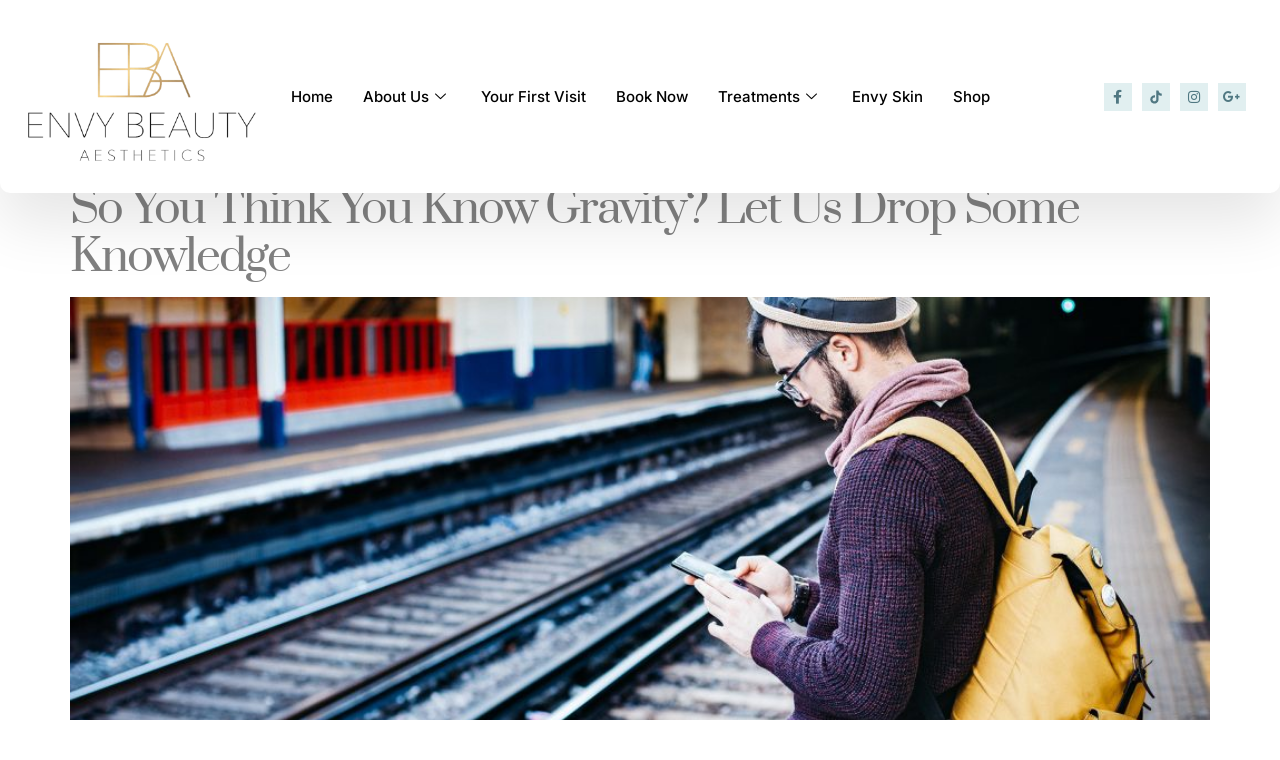

--- FILE ---
content_type: text/html; charset=UTF-8
request_url: https://envybeautyaesthetics.com.au/blog/
body_size: 94993
content:
<!doctype html>
<html lang="en-AU">
<head>
	<meta charset="UTF-8">
	<meta name="viewport" content="width=device-width, initial-scale=1">
	<link rel="profile" href="https://gmpg.org/xfn/11">
	<title>Blog &#8211; Envy Beauty Aesthetics</title>
<meta name='robots' content='max-image-preview:large' />
	<style>img:is([sizes="auto" i], [sizes^="auto," i]) { contain-intrinsic-size: 3000px 1500px }</style>
	<link rel='dns-prefetch' href='//maxcdn.bootstrapcdn.com' />
<link rel="alternate" type="application/rss+xml" title="Envy Beauty Aesthetics &raquo; Feed" href="https://envybeautyaesthetics.com.au/feed/" />
<script>
window._wpemojiSettings = {"baseUrl":"https:\/\/s.w.org\/images\/core\/emoji\/16.0.1\/72x72\/","ext":".png","svgUrl":"https:\/\/s.w.org\/images\/core\/emoji\/16.0.1\/svg\/","svgExt":".svg","source":{"concatemoji":"https:\/\/envybeautyaesthetics.com.au\/wp-includes\/js\/wp-emoji-release.min.js?ver=6.8.3"}};
/*! This file is auto-generated */
!function(s,n){var o,i,e;function c(e){try{var t={supportTests:e,timestamp:(new Date).valueOf()};sessionStorage.setItem(o,JSON.stringify(t))}catch(e){}}function p(e,t,n){e.clearRect(0,0,e.canvas.width,e.canvas.height),e.fillText(t,0,0);var t=new Uint32Array(e.getImageData(0,0,e.canvas.width,e.canvas.height).data),a=(e.clearRect(0,0,e.canvas.width,e.canvas.height),e.fillText(n,0,0),new Uint32Array(e.getImageData(0,0,e.canvas.width,e.canvas.height).data));return t.every(function(e,t){return e===a[t]})}function u(e,t){e.clearRect(0,0,e.canvas.width,e.canvas.height),e.fillText(t,0,0);for(var n=e.getImageData(16,16,1,1),a=0;a<n.data.length;a++)if(0!==n.data[a])return!1;return!0}function f(e,t,n,a){switch(t){case"flag":return n(e,"\ud83c\udff3\ufe0f\u200d\u26a7\ufe0f","\ud83c\udff3\ufe0f\u200b\u26a7\ufe0f")?!1:!n(e,"\ud83c\udde8\ud83c\uddf6","\ud83c\udde8\u200b\ud83c\uddf6")&&!n(e,"\ud83c\udff4\udb40\udc67\udb40\udc62\udb40\udc65\udb40\udc6e\udb40\udc67\udb40\udc7f","\ud83c\udff4\u200b\udb40\udc67\u200b\udb40\udc62\u200b\udb40\udc65\u200b\udb40\udc6e\u200b\udb40\udc67\u200b\udb40\udc7f");case"emoji":return!a(e,"\ud83e\udedf")}return!1}function g(e,t,n,a){var r="undefined"!=typeof WorkerGlobalScope&&self instanceof WorkerGlobalScope?new OffscreenCanvas(300,150):s.createElement("canvas"),o=r.getContext("2d",{willReadFrequently:!0}),i=(o.textBaseline="top",o.font="600 32px Arial",{});return e.forEach(function(e){i[e]=t(o,e,n,a)}),i}function t(e){var t=s.createElement("script");t.src=e,t.defer=!0,s.head.appendChild(t)}"undefined"!=typeof Promise&&(o="wpEmojiSettingsSupports",i=["flag","emoji"],n.supports={everything:!0,everythingExceptFlag:!0},e=new Promise(function(e){s.addEventListener("DOMContentLoaded",e,{once:!0})}),new Promise(function(t){var n=function(){try{var e=JSON.parse(sessionStorage.getItem(o));if("object"==typeof e&&"number"==typeof e.timestamp&&(new Date).valueOf()<e.timestamp+604800&&"object"==typeof e.supportTests)return e.supportTests}catch(e){}return null}();if(!n){if("undefined"!=typeof Worker&&"undefined"!=typeof OffscreenCanvas&&"undefined"!=typeof URL&&URL.createObjectURL&&"undefined"!=typeof Blob)try{var e="postMessage("+g.toString()+"("+[JSON.stringify(i),f.toString(),p.toString(),u.toString()].join(",")+"));",a=new Blob([e],{type:"text/javascript"}),r=new Worker(URL.createObjectURL(a),{name:"wpTestEmojiSupports"});return void(r.onmessage=function(e){c(n=e.data),r.terminate(),t(n)})}catch(e){}c(n=g(i,f,p,u))}t(n)}).then(function(e){for(var t in e)n.supports[t]=e[t],n.supports.everything=n.supports.everything&&n.supports[t],"flag"!==t&&(n.supports.everythingExceptFlag=n.supports.everythingExceptFlag&&n.supports[t]);n.supports.everythingExceptFlag=n.supports.everythingExceptFlag&&!n.supports.flag,n.DOMReady=!1,n.readyCallback=function(){n.DOMReady=!0}}).then(function(){return e}).then(function(){var e;n.supports.everything||(n.readyCallback(),(e=n.source||{}).concatemoji?t(e.concatemoji):e.wpemoji&&e.twemoji&&(t(e.twemoji),t(e.wpemoji)))}))}((window,document),window._wpemojiSettings);
</script>
<link rel='stylesheet' id='xt-icons-css' href='https://envybeautyaesthetics.com.au/wp-content/plugins/woo-floating-cart-lite/xt-framework/includes/customizer/controls/xt_icons/css/xt-icons.css?ver=2.5.5' media='all' />
<link rel='stylesheet' id='xt_framework_add-to-cart-css' href='https://envybeautyaesthetics.com.au/wp-content/plugins/woo-floating-cart-lite/xt-framework/includes/modules/add-to-cart/assets/css/add-to-cart.css?ver=2.5.5' media='all' />
<link rel='stylesheet' id='sbr_styles-css' href='https://envybeautyaesthetics.com.au/wp-content/plugins/reviews-feed/assets/css/sbr-styles.min.css?ver=2.1.1' media='all' />
<link rel='stylesheet' id='sbi_styles-css' href='https://envybeautyaesthetics.com.au/wp-content/plugins/instagram-feed/css/sbi-styles.min.css?ver=6.9.1' media='all' />
<link rel='stylesheet' id='sby_styles-css' href='https://envybeautyaesthetics.com.au/wp-content/plugins/feeds-for-youtube/css/sb-youtube-free.min.css?ver=2.4.0' media='all' />
<style id='wp-emoji-styles-inline-css'>

	img.wp-smiley, img.emoji {
		display: inline !important;
		border: none !important;
		box-shadow: none !important;
		height: 1em !important;
		width: 1em !important;
		margin: 0 0.07em !important;
		vertical-align: -0.1em !important;
		background: none !important;
		padding: 0 !important;
	}
</style>
<link rel='stylesheet' id='contact-form-7-css' href='https://envybeautyaesthetics.com.au/wp-content/plugins/contact-form-7/includes/css/styles.css?ver=6.1' media='all' />
<link rel='stylesheet' id='simple-banner-style-css' href='https://envybeautyaesthetics.com.au/wp-content/plugins/simple-banner/simple-banner.css?ver=3.0.9' media='all' />
<link rel='stylesheet' id='woocommerce-layout-css' href='https://envybeautyaesthetics.com.au/wp-content/plugins/woocommerce/assets/css/woocommerce-layout.css?ver=9.9.5' media='all' />
<link rel='stylesheet' id='woocommerce-smallscreen-css' href='https://envybeautyaesthetics.com.au/wp-content/plugins/woocommerce/assets/css/woocommerce-smallscreen.css?ver=9.9.5' media='only screen and (max-width: 768px)' />
<link rel='stylesheet' id='woocommerce-general-css' href='https://envybeautyaesthetics.com.au/wp-content/plugins/woocommerce/assets/css/woocommerce.css?ver=9.9.5' media='all' />
<style id='woocommerce-inline-inline-css'>
.woocommerce form .form-row .required { visibility: visible; }
</style>
<link rel='stylesheet' id='cff-css' href='https://envybeautyaesthetics.com.au/wp-content/plugins/custom-facebook-feed/assets/css/cff-style.min.css?ver=4.3.2' media='all' />
<link rel='stylesheet' id='sb-font-awesome-css' href='https://maxcdn.bootstrapcdn.com/font-awesome/4.7.0/css/font-awesome.min.css?ver=6.8.3' media='all' />
<link rel='stylesheet' id='xtfw_notice-css' href='https://envybeautyaesthetics.com.au/wp-content/plugins/woo-floating-cart-lite/xt-framework/includes/notices/assets/css/frontend-notices.css?ver=2.5.5' media='all' />
<link rel='stylesheet' id='xt-woo-floating-cart-css' href='https://envybeautyaesthetics.com.au/wp-content/plugins/woo-floating-cart-lite/public/assets/css/frontend.css?ver=2.8.6' media='all' />
<link rel='stylesheet' id='brands-styles-css' href='https://envybeautyaesthetics.com.au/wp-content/plugins/woocommerce/assets/css/brands.css?ver=9.9.5' media='all' />
<link rel='stylesheet' id='hello-elementor-css' href='https://envybeautyaesthetics.com.au/wp-content/themes/hello-elementor/assets/css/reset.css?ver=3.4.4' media='all' />
<link rel='stylesheet' id='hello-elementor-theme-style-css' href='https://envybeautyaesthetics.com.au/wp-content/themes/hello-elementor/assets/css/theme.css?ver=3.4.4' media='all' />
<link rel='stylesheet' id='hello-elementor-header-footer-css' href='https://envybeautyaesthetics.com.au/wp-content/themes/hello-elementor/assets/css/header-footer.css?ver=3.4.4' media='all' />
<link rel='stylesheet' id='elementor-icons-css' href='https://envybeautyaesthetics.com.au/wp-content/plugins/elementor/assets/lib/eicons/css/elementor-icons.min.css?ver=5.40.0' media='all' />
<link rel='stylesheet' id='elementor-frontend-css' href='https://envybeautyaesthetics.com.au/wp-content/plugins/elementor/assets/css/frontend.min.css?ver=3.29.2' media='all' />
<link rel='stylesheet' id='elementor-post-4255-css' href='https://envybeautyaesthetics.com.au/wp-content/uploads/elementor/css/post-4255.css?ver=1752128373' media='all' />
<link rel='stylesheet' id='cffstyles-css' href='https://envybeautyaesthetics.com.au/wp-content/plugins/custom-facebook-feed/assets/css/cff-style.min.css?ver=4.3.2' media='all' />
<link rel='stylesheet' id='elementor-pro-css' href='https://envybeautyaesthetics.com.au/wp-content/plugins/elementor-pro/assets/css/frontend.min.css?ver=3.14.0' media='all' />
<link rel='stylesheet' id='sby-styles-css' href='https://envybeautyaesthetics.com.au/wp-content/plugins/feeds-for-youtube/css/sb-youtube-free.min.css?ver=2.4.0' media='all' />
<link rel='stylesheet' id='sbistyles-css' href='https://envybeautyaesthetics.com.au/wp-content/plugins/instagram-feed/css/sbi-styles.min.css?ver=6.9.1' media='all' />
<link rel='stylesheet' id='elementor-post-4297-css' href='https://envybeautyaesthetics.com.au/wp-content/uploads/elementor/css/post-4297.css?ver=1752098146' media='all' />
<link rel='stylesheet' id='elementor-post-4295-css' href='https://envybeautyaesthetics.com.au/wp-content/uploads/elementor/css/post-4295.css?ver=1754791350' media='all' />
<link rel='stylesheet' id='ekit-widget-styles-css' href='https://envybeautyaesthetics.com.au/wp-content/plugins/elementskit-lite/widgets/init/assets/css/widget-styles.css?ver=3.5.4' media='all' />
<link rel='stylesheet' id='ekit-responsive-css' href='https://envybeautyaesthetics.com.au/wp-content/plugins/elementskit-lite/widgets/init/assets/css/responsive.css?ver=3.5.4' media='all' />
<link rel='stylesheet' id='elementor-gf-local-prata-css' href='https://envybeautyaesthetics.com.au/wp-content/uploads/elementor/google-fonts/css/prata.css?ver=1751326439' media='all' />
<link rel='stylesheet' id='elementor-gf-local-inter-css' href='https://envybeautyaesthetics.com.au/wp-content/uploads/elementor/google-fonts/css/inter.css?ver=1751326459' media='all' />
<link rel='stylesheet' id='elementor-icons-shared-0-css' href='https://envybeautyaesthetics.com.au/wp-content/plugins/elementor/assets/lib/font-awesome/css/fontawesome.min.css?ver=5.15.3' media='all' />
<link rel='stylesheet' id='elementor-icons-fa-brands-css' href='https://envybeautyaesthetics.com.au/wp-content/plugins/elementor/assets/lib/font-awesome/css/brands.min.css?ver=5.15.3' media='all' />
<link rel='stylesheet' id='elementor-icons-fa-solid-css' href='https://envybeautyaesthetics.com.au/wp-content/plugins/elementor/assets/lib/font-awesome/css/solid.min.css?ver=5.15.3' media='all' />
<link rel='stylesheet' id='elementor-icons-ekiticons-css' href='https://envybeautyaesthetics.com.au/wp-content/plugins/elementskit-lite/modules/elementskit-icon-pack/assets/css/ekiticons.css?ver=3.5.4' media='all' />
<script src="https://envybeautyaesthetics.com.au/wp-includes/js/jquery/jquery.min.js?ver=3.7.1" id="jquery-core-js"></script>
<script src="https://envybeautyaesthetics.com.au/wp-includes/js/jquery/jquery-migrate.min.js?ver=3.4.1" id="jquery-migrate-js"></script>
<script id="xtfw-inline-js-after">
window.XT = (typeof window.XT !== "undefined") ? window.XT : {};
        
                    XT.isTouchDevice = function () {
                        return ("ontouchstart" in document.documentElement);
                    };
                    
                    (function( $ ) {
                        if (XT.isTouchDevice()) {
                            $("html").addClass("xtfw-touchevents");
                        }else{        
                            $("html").addClass("xtfw-no-touchevents");
                        }
                    })( jQuery );
</script>
<script src="https://envybeautyaesthetics.com.au/wp-content/plugins/woo-floating-cart-lite/xt-framework/assets/js/jquery.ajaxqueue-min.js?ver=2.5.5" id="xt-jquery-ajaxqueue-js"></script>
<script src="https://envybeautyaesthetics.com.au/wp-content/plugins/woocommerce/assets/js/jquery-blockui/jquery.blockUI.min.js?ver=2.7.0-wc.9.9.5" id="jquery-blockui-js" data-wp-strategy="defer"></script>
<script id="wc-add-to-cart-js-extra">
var wc_add_to_cart_params = {"ajax_url":"\/wp-admin\/admin-ajax.php","wc_ajax_url":"\/?wc-ajax=%%endpoint%%","i18n_view_cart":"View cart","cart_url":"https:\/\/envybeautyaesthetics.com.au\/cart\/","is_cart":"","cart_redirect_after_add":"no"};
</script>
<script src="https://envybeautyaesthetics.com.au/wp-content/plugins/woocommerce/assets/js/frontend/add-to-cart.min.js?ver=9.9.5" id="wc-add-to-cart-js" data-wp-strategy="defer"></script>
<script id="xt_framework_add-to-cart-js-extra">
var XT_ATC = {"customizerConfigId":"xt_framework_add-to-cart","ajaxUrl":"https:\/\/envybeautyaesthetics.com.au\/?wc-ajax=%%endpoint%%","ajaxAddToCart":"1","ajaxSinglePageAddToCart":"1","singleRefreshFragments":"","singleScrollToNotice":"1","singleScrollToNoticeTimeout":"","isProductPage":"","overrideSpinner":"","spinnerIcon":"","checkmarkIcon":"","redirectionEnabled":"","redirectionTo":"https:\/\/envybeautyaesthetics.com.au\/cart\/"};
</script>
<script src="https://envybeautyaesthetics.com.au/wp-content/plugins/woo-floating-cart-lite/xt-framework/includes/modules/add-to-cart/assets/js/add-to-cart-min.js?ver=2.5.5" id="xt_framework_add-to-cart-js"></script>
<script id="simple-banner-script-js-before">
const simpleBannerScriptParams = {"pro_version_enabled":"","debug_mode":false,"id":580,"version":"3.0.9","banner_params":[{"hide_simple_banner":"yes","simple_banner_prepend_element":false,"simple_banner_position":"fixed","header_margin":"10px","header_padding":"10px","wp_body_open_enabled":false,"wp_body_open":true,"simple_banner_z_index":false,"simple_banner_text":"Free shipping for orders over $99","disabled_on_current_page":false,"disabled_pages_array":[],"is_current_page_a_post":true,"disabled_on_posts":false,"simple_banner_disabled_page_paths":false,"simple_banner_font_size":"","simple_banner_color":"#c29a91","simple_banner_text_color":"","simple_banner_link_color":"","simple_banner_close_color":false,"simple_banner_custom_css":"","simple_banner_scrolling_custom_css":false,"simple_banner_text_custom_css":false,"simple_banner_button_css":false,"site_custom_css":"","keep_site_custom_css":"","site_custom_js":"","keep_site_custom_js":"","close_button_enabled":false,"close_button_expiration":false,"close_button_cookie_set":false,"current_date":{"date":"2026-01-25 03:36:55.163331","timezone_type":3,"timezone":"UTC"},"start_date":{"date":"2026-01-25 03:36:55.163338","timezone_type":3,"timezone":"UTC"},"end_date":{"date":"2026-01-25 03:36:55.163341","timezone_type":3,"timezone":"UTC"},"simple_banner_start_after_date":false,"simple_banner_remove_after_date":false,"simple_banner_insert_inside_element":false}]}
</script>
<script src="https://envybeautyaesthetics.com.au/wp-content/plugins/simple-banner/simple-banner.js?ver=3.0.9" id="simple-banner-script-js"></script>
<script src="https://envybeautyaesthetics.com.au/wp-content/plugins/woocommerce/assets/js/js-cookie/js.cookie.min.js?ver=2.1.4-wc.9.9.5" id="js-cookie-js" defer data-wp-strategy="defer"></script>
<script id="woocommerce-js-extra">
var woocommerce_params = {"ajax_url":"\/wp-admin\/admin-ajax.php","wc_ajax_url":"\/?wc-ajax=%%endpoint%%","i18n_password_show":"Show password","i18n_password_hide":"Hide password"};
</script>
<script src="https://envybeautyaesthetics.com.au/wp-content/plugins/woocommerce/assets/js/frontend/woocommerce.min.js?ver=9.9.5" id="woocommerce-js" defer data-wp-strategy="defer"></script>
<script src="https://envybeautyaesthetics.com.au/wp-content/plugins/woo-floating-cart-lite/public/assets/vendors/bodyScrollLock-min.js?ver=2.8.6" id="xt-body-scroll-lock-js"></script>
<link rel="https://api.w.org/" href="https://envybeautyaesthetics.com.au/wp-json/" /><link rel="EditURI" type="application/rsd+xml" title="RSD" href="https://envybeautyaesthetics.com.au/xmlrpc.php?rsd" />
<meta name="generator" content="WordPress 6.8.3" />
<meta name="generator" content="WooCommerce 9.9.5" />
<script type='text/javascript' data-cfasync='false'>var _mmunch = {'front': false, 'page': false, 'post': false, 'category': false, 'author': false, 'search': false, 'attachment': false, 'tag': false};_mmunch['front'] = true;</script><script data-cfasync="false" src="//a.mailmunch.co/app/v1/site.js" id="mailmunch-script" data-plugin="mc_mm" data-mailmunch-site-id="1094114" async></script><style id="simple-banner-hide" type="text/css">.simple-banner{display:none;}</style><style id="simple-banner-position" type="text/css">.simple-banner{position:fixed;}</style><style id="simple-banner-background-color" type="text/css">.simple-banner{background:#c29a91;}</style><style id="simple-banner-text-color" type="text/css">.simple-banner .simple-banner-text{color: #ffffff;}</style><style id="simple-banner-link-color" type="text/css">.simple-banner .simple-banner-text a{color:#f16521;}</style><style id="simple-banner-z-index" type="text/css">.simple-banner{z-index: 99999;}</style><style id="simple-banner-site-custom-css-dummy" type="text/css"></style><script id="simple-banner-site-custom-js-dummy" type="text/javascript"></script>	<noscript><style>.woocommerce-product-gallery{ opacity: 1 !important; }</style></noscript>
	<meta name="generator" content="Elementor 3.29.2; features: additional_custom_breakpoints, e_local_google_fonts; settings: css_print_method-external, google_font-enabled, font_display-auto">
			<style>
				.e-con.e-parent:nth-of-type(n+4):not(.e-lazyloaded):not(.e-no-lazyload),
				.e-con.e-parent:nth-of-type(n+4):not(.e-lazyloaded):not(.e-no-lazyload) * {
					background-image: none !important;
				}
				@media screen and (max-height: 1024px) {
					.e-con.e-parent:nth-of-type(n+3):not(.e-lazyloaded):not(.e-no-lazyload),
					.e-con.e-parent:nth-of-type(n+3):not(.e-lazyloaded):not(.e-no-lazyload) * {
						background-image: none !important;
					}
				}
				@media screen and (max-height: 640px) {
					.e-con.e-parent:nth-of-type(n+2):not(.e-lazyloaded):not(.e-no-lazyload),
					.e-con.e-parent:nth-of-type(n+2):not(.e-lazyloaded):not(.e-no-lazyload) * {
						background-image: none !important;
					}
				}
			</style>
			<meta name="generator" content="Powered by Slider Revolution 6.6.14 - responsive, Mobile-Friendly Slider Plugin for WordPress with comfortable drag and drop interface." />
<link rel="icon" href="https://envybeautyaesthetics.com.au/wp-content/uploads/2025/08/cropped-EBA-Logo-site-icon-32x32.png" sizes="32x32" />
<link rel="icon" href="https://envybeautyaesthetics.com.au/wp-content/uploads/2025/08/cropped-EBA-Logo-site-icon-192x192.png" sizes="192x192" />
<link rel="apple-touch-icon" href="https://envybeautyaesthetics.com.au/wp-content/uploads/2025/08/cropped-EBA-Logo-site-icon-180x180.png" />
<meta name="msapplication-TileImage" content="https://envybeautyaesthetics.com.au/wp-content/uploads/2025/08/cropped-EBA-Logo-site-icon-270x270.png" />
<script>function setREVStartSize(e){
			//window.requestAnimationFrame(function() {
				window.RSIW = window.RSIW===undefined ? window.innerWidth : window.RSIW;
				window.RSIH = window.RSIH===undefined ? window.innerHeight : window.RSIH;
				try {
					var pw = document.getElementById(e.c).parentNode.offsetWidth,
						newh;
					pw = pw===0 || isNaN(pw) || (e.l=="fullwidth" || e.layout=="fullwidth") ? window.RSIW : pw;
					e.tabw = e.tabw===undefined ? 0 : parseInt(e.tabw);
					e.thumbw = e.thumbw===undefined ? 0 : parseInt(e.thumbw);
					e.tabh = e.tabh===undefined ? 0 : parseInt(e.tabh);
					e.thumbh = e.thumbh===undefined ? 0 : parseInt(e.thumbh);
					e.tabhide = e.tabhide===undefined ? 0 : parseInt(e.tabhide);
					e.thumbhide = e.thumbhide===undefined ? 0 : parseInt(e.thumbhide);
					e.mh = e.mh===undefined || e.mh=="" || e.mh==="auto" ? 0 : parseInt(e.mh,0);
					if(e.layout==="fullscreen" || e.l==="fullscreen")
						newh = Math.max(e.mh,window.RSIH);
					else{
						e.gw = Array.isArray(e.gw) ? e.gw : [e.gw];
						for (var i in e.rl) if (e.gw[i]===undefined || e.gw[i]===0) e.gw[i] = e.gw[i-1];
						e.gh = e.el===undefined || e.el==="" || (Array.isArray(e.el) && e.el.length==0)? e.gh : e.el;
						e.gh = Array.isArray(e.gh) ? e.gh : [e.gh];
						for (var i in e.rl) if (e.gh[i]===undefined || e.gh[i]===0) e.gh[i] = e.gh[i-1];
											
						var nl = new Array(e.rl.length),
							ix = 0,
							sl;
						e.tabw = e.tabhide>=pw ? 0 : e.tabw;
						e.thumbw = e.thumbhide>=pw ? 0 : e.thumbw;
						e.tabh = e.tabhide>=pw ? 0 : e.tabh;
						e.thumbh = e.thumbhide>=pw ? 0 : e.thumbh;
						for (var i in e.rl) nl[i] = e.rl[i]<window.RSIW ? 0 : e.rl[i];
						sl = nl[0];
						for (var i in nl) if (sl>nl[i] && nl[i]>0) { sl = nl[i]; ix=i;}
						var m = pw>(e.gw[ix]+e.tabw+e.thumbw) ? 1 : (pw-(e.tabw+e.thumbw)) / (e.gw[ix]);
						newh =  (e.gh[ix] * m) + (e.tabh + e.thumbh);
					}
					var el = document.getElementById(e.c);
					if (el!==null && el) el.style.height = newh+"px";
					el = document.getElementById(e.c+"_wrapper");
					if (el!==null && el) {
						el.style.height = newh+"px";
						el.style.display = "block";
					}
				} catch(e){
					console.log("Failure at Presize of Slider:" + e)
				}
			//});
		  };</script>
		<style id="wp-custom-css">
			.elementor-kit-4255 label {
  color: var( --e-global-color-secondary );
  font-family: var( --e-global-typography-520c191-font-family ), Sans-serif;
  font-size: var( --e-global-typography-520c191-font-size );
  font-weight: var( --e-global-typography-520c191-font-weight );
  line-height: var( --e-global-typography-520c191-line-height );
  letter-spacing: var( --e-global-typography-520c191-letter-spacing );
  word-spacing: var( --e-global-typography-520c191-word-spacing );
  font-size: 12px;
}
.elementor-kit-4255 input:not([type="button"]):not([type="submit"]), .elementor-kit-4255 textarea, .elementor-kit-4255 .elementor-field-textual {
  color: var( --e-global-color-secondary );
  background-color: #FFF;
  border-style: solid;
  border-width: 1px 1px 1px 1px;
  border-color: var( --e-global-color-cfa1f76 );
  border-radius: 0px 0px 0px 0px;
}
.elementor-kit-4255 button, .elementor-kit-4255 input[type="button"], .elementor-kit-4255 input[type="submit"], .elementor-kit-4255 .elementor-button {
  background-color: #dbb6ae;
  color: var( --e-global-color-text );
  border-style: solid;
  border-width: 0px 0px 0px 0px;
  border-color: var( --e-global-color-044b931 );
  border-radius: 0px 0px 0px 0px;
}		</style>
		<style id="xirki-inline-styles">:root{--xt-woofc-spinner-overlay-color:rgba(255,255,255,0.5);--xt-woofc-success-color:#4b9b12;--xt-woofc-overlay-color:rgba(0,0,0,.5);--xt-woofc-notice-font-size:13px;}@media screen and (min-width: 783px){:root{--xt-woofc-hoffset:20px;--xt-woofc-voffset:20px;--xt-woofc-zindex:90200;}}@media screen and (max-width: 782px){:root{--xt-woofc-hoffset:20px;--xt-woofc-voffset:20px;--xt-woofc-zindex:90200;}}@media screen and (max-width: 480px){:root{--xt-woofc-hoffset:0px;--xt-woofc-voffset:0px;--xt-woofc-zindex:90200;}}</style></head>
<body class="blog wp-embed-responsive wp-theme-hello-elementor theme-hello-elementor woocommerce-no-js eio-default xt_woofc-is-light hello-elementor-default elementor-default elementor-kit-4255">


<a class="skip-link screen-reader-text" href="#content">Skip to content</a>

		<div data-elementor-type="header" data-elementor-id="4297" class="elementor elementor-4297 elementor-location-header" data-elementor-post-type="elementor_library">
					<div class="elementor-section-wrap">
								<section class="elementor-section elementor-top-section elementor-element elementor-element-4c4d966e elementor-section-content-middle elementor-section-boxed elementor-section-height-default elementor-section-height-default" data-id="4c4d966e" data-element_type="section">
						<div class="elementor-container elementor-column-gap-default">
					<div class="elementor-column elementor-col-100 elementor-top-column elementor-element elementor-element-70ffa4ff animated-fast elementor-invisible" data-id="70ffa4ff" data-element_type="column" data-settings="{&quot;background_background&quot;:&quot;classic&quot;,&quot;animation&quot;:&quot;fadeInDown&quot;}">
			<div class="elementor-widget-wrap elementor-element-populated">
						<section class="elementor-section elementor-inner-section elementor-element elementor-element-4aeaa32e elementor-section-content-middle elementor-reverse-tablet elementor-reverse-mobile elementor-section-boxed elementor-section-height-default elementor-section-height-default" data-id="4aeaa32e" data-element_type="section">
						<div class="elementor-container elementor-column-gap-default">
					<div class="elementor-column elementor-col-33 elementor-inner-column elementor-element elementor-element-556bbef1" data-id="556bbef1" data-element_type="column">
			<div class="elementor-widget-wrap elementor-element-populated">
						<div class="elementor-element elementor-element-806966c elementor-widget elementor-widget-image" data-id="806966c" data-element_type="widget" data-widget_type="image.default">
				<div class="elementor-widget-container">
																<a href="https://envybeautyaesthetics.com.au">
							<img fetchpriority="high" width="350" height="215" src="https://envybeautyaesthetics.com.au/wp-content/uploads/2022/07/logo.png" class="attachment-full size-full wp-image-4210" alt="" srcset="https://envybeautyaesthetics.com.au/wp-content/uploads/2022/07/logo.png 350w, https://envybeautyaesthetics.com.au/wp-content/uploads/2022/07/logo-300x184.png 300w" sizes="(max-width: 350px) 100vw, 350px" />								</a>
															</div>
				</div>
					</div>
		</div>
				<div class="elementor-column elementor-col-33 elementor-inner-column elementor-element elementor-element-23b55d37" data-id="23b55d37" data-element_type="column">
			<div class="elementor-widget-wrap elementor-element-populated">
						<div class="elementor-element elementor-element-1b2718e elementor-widget elementor-widget-ekit-nav-menu" data-id="1b2718e" data-element_type="widget" data-widget_type="ekit-nav-menu.default">
				<div class="elementor-widget-container">
							<nav class="ekit-wid-con ekit_menu_responsive_tablet" 
			data-hamburger-icon="" 
			data-hamburger-icon-type="icon" 
			data-responsive-breakpoint="1024">
			            <button class="elementskit-menu-hamburger elementskit-menu-toggler"  type="button" aria-label="hamburger-icon">
                                    <span class="elementskit-menu-hamburger-icon"></span><span class="elementskit-menu-hamburger-icon"></span><span class="elementskit-menu-hamburger-icon"></span>
                            </button>
            <div id="ekit-megamenu-divided-right" class="elementskit-menu-container elementskit-menu-offcanvas-elements elementskit-navbar-nav-default ekit-nav-menu-one-page-no ekit-nav-dropdown-hover"><ul id="menu-divided-right" class="elementskit-navbar-nav elementskit-menu-po-left submenu-click-on-icon"><li id="menu-item-4312" class="menu-item menu-item-type-post_type menu-item-object-page menu-item-home menu-item-4312 nav-item elementskit-mobile-builder-content" data-vertical-menu=750px><a href="https://envybeautyaesthetics.com.au/" class="ekit-menu-nav-link">Home</a></li>
<li id="menu-item-4313" class="menu-item menu-item-type-post_type menu-item-object-page menu-item-has-children menu-item-4313 nav-item elementskit-dropdown-has relative_position elementskit-dropdown-menu-default_width elementskit-mobile-builder-content" data-vertical-menu=750px><a href="https://envybeautyaesthetics.com.au/about-us/" class="ekit-menu-nav-link ekit-menu-dropdown-toggle">About Us<i aria-hidden="true" class="icon icon-down-arrow1 elementskit-submenu-indicator"></i></a>
<ul class="elementskit-dropdown elementskit-submenu-panel">
	<li id="menu-item-5046" class="menu-item menu-item-type-post_type menu-item-object-page menu-item-5046 nav-item elementskit-mobile-builder-content" data-vertical-menu=750px><a href="https://envybeautyaesthetics.com.au/about-us/" class=" dropdown-item">About Us</a>	<li id="menu-item-4520" class="menu-item menu-item-type-post_type menu-item-object-page menu-item-4520 nav-item elementskit-mobile-builder-content" data-vertical-menu=750px><a href="https://envybeautyaesthetics.com.au/contact-us/" class=" dropdown-item">Contact Us</a>	<li id="menu-item-4315" class="menu-item menu-item-type-post_type menu-item-object-page menu-item-privacy-policy menu-item-4315 nav-item elementskit-mobile-builder-content" data-vertical-menu=750px><a href="https://envybeautyaesthetics.com.au/privacy-policy/" class=" dropdown-item">Privacy Policy</a>	<li id="menu-item-4316" class="menu-item menu-item-type-post_type menu-item-object-page menu-item-4316 nav-item elementskit-mobile-builder-content" data-vertical-menu=750px><a href="https://envybeautyaesthetics.com.au/service-guarantee/" class=" dropdown-item">Service Guarantee</a>	<li id="menu-item-4317" class="menu-item menu-item-type-post_type menu-item-object-page menu-item-4317 nav-item elementskit-mobile-builder-content" data-vertical-menu=750px><a href="https://envybeautyaesthetics.com.au/shipping-policy/" class=" dropdown-item">Shipping Policy</a>	<li id="menu-item-4318" class="menu-item menu-item-type-post_type menu-item-object-page menu-item-4318 nav-item elementskit-mobile-builder-content" data-vertical-menu=750px><a href="https://envybeautyaesthetics.com.au/terms-and-conditions/" class=" dropdown-item">Terms and Conditions</a>	<li id="menu-item-4627" class="menu-item menu-item-type-post_type menu-item-object-page menu-item-4627 nav-item elementskit-mobile-builder-content" data-vertical-menu=750px><a href="https://envybeautyaesthetics.com.au/faqs/" class=" dropdown-item">FAQS</a></ul>
</li>
<li id="menu-item-5037" class="menu-item menu-item-type-post_type menu-item-object-page menu-item-5037 nav-item elementskit-mobile-builder-content" data-vertical-menu=750px><a href="https://envybeautyaesthetics.com.au/your-first-visit/" class="ekit-menu-nav-link">Your First Visit</a></li>
<li id="menu-item-4314" class="menu-item menu-item-type-custom menu-item-object-custom menu-item-4314 nav-item elementskit-mobile-builder-content" data-vertical-menu=750px><a href="https://www.fresha.com/providers/envy-beauty-aesthetics-pty-ltd-tsm5lqsp?pId=405705" class="ekit-menu-nav-link">Book Now</a></li>
<li id="menu-item-3471" class="menu-item menu-item-type-custom menu-item-object-custom menu-item-has-children menu-item-3471 nav-item elementskit-dropdown-has relative_position elementskit-dropdown-menu-default_width elementskit-mobile-builder-content" data-vertical-menu=750px><a href="https://envybeautyaesthetics.com.au/shop" class="ekit-menu-nav-link ekit-menu-dropdown-toggle">Treatments<i aria-hidden="true" class="icon icon-down-arrow1 elementskit-submenu-indicator"></i></a>
<ul class="elementskit-dropdown elementskit-submenu-panel">
	<li id="menu-item-3699" class="menu-item menu-item-type-custom menu-item-object-custom menu-item-has-children menu-item-3699 nav-item elementskit-dropdown-has relative_position elementskit-dropdown-menu-default_width elementskit-mobile-builder-content" data-vertical-menu=750px><a href="#" class=" dropdown-item">Treatments<i aria-hidden="true" class="icon icon-down-arrow1 elementskit-submenu-indicator"></i></a>
	<ul class="elementskit-dropdown elementskit-submenu-panel">
		<li id="menu-item-3697" class="menu-item menu-item-type-custom menu-item-object-custom menu-item-3697 nav-item elementskit-mobile-builder-content" data-vertical-menu=750px><a href="https://envybeautyaesthetics.com.au/scalp-rejuvenation-hairloss-treatment/" class=" dropdown-item">Hair Loss Treatment</a>		<li id="menu-item-3698" class="menu-item menu-item-type-custom menu-item-object-custom menu-item-3698 nav-item elementskit-mobile-builder-content" data-vertical-menu=750px><a href="https://envybeautyaesthetics.com.au/teeth-whitening/" class=" dropdown-item">Teeth Whitening</a>		<li id="menu-item-5162" class="menu-item menu-item-type-post_type menu-item-object-page menu-item-5162 nav-item elementskit-mobile-builder-content" data-vertical-menu=750px><a href="https://envybeautyaesthetics.com.au/the-healing-edit/" class=" dropdown-item">The Healing Edit</a>	</ul>
	<li id="menu-item-3473" class="menu-item menu-item-type-custom menu-item-object-custom menu-item-has-children menu-item-3473 nav-item elementskit-dropdown-has relative_position elementskit-dropdown-menu-default_width elementskit-mobile-builder-content" data-vertical-menu=750px><a class=" dropdown-item">Skin Treatments<i aria-hidden="true" class="icon icon-down-arrow1 elementskit-submenu-indicator"></i></a>
	<ul class="elementskit-dropdown elementskit-submenu-panel">
		<li id="menu-item-3926" class="menu-item menu-item-type-post_type menu-item-object-page menu-item-3926 nav-item elementskit-mobile-builder-content" data-vertical-menu=750px><a href="https://envybeautyaesthetics.com.au/china-doll-carbon-facial/" class=" dropdown-item">Carbon Facial</a>		<li id="menu-item-3703" class="menu-item menu-item-type-custom menu-item-object-custom menu-item-3703 nav-item elementskit-mobile-builder-content" data-vertical-menu=750px><a href="https://envybeautyaesthetics.com.au/dermapen4-skin-needling/" class=" dropdown-item">Dermapen4 Skin Needling</a>		<li id="menu-item-3704" class="menu-item menu-item-type-custom menu-item-object-custom menu-item-3704 nav-item elementskit-mobile-builder-content" data-vertical-menu=750px><a href="https://envybeautyaesthetics.com.au/dermaplane/" class=" dropdown-item">Dermaplane Facial</a>		<li id="menu-item-4110" class="menu-item menu-item-type-post_type menu-item-object-page menu-item-4110 nav-item elementskit-mobile-builder-content" data-vertical-menu=750px><a href="https://envybeautyaesthetics.com.au/herbal-peel/" class=" dropdown-item">Herbal Peel</a>		<li id="menu-item-3705" class="menu-item menu-item-type-custom menu-item-object-custom menu-item-3705 nav-item elementskit-mobile-builder-content" data-vertical-menu=750px><a href="https://envybeautyaesthetics.com.au/hydrafacial-hydrodermabrasion/" class=" dropdown-item">HydroFacial Glowup</a>		<li id="menu-item-3706" class="menu-item menu-item-type-custom menu-item-object-custom menu-item-3706 nav-item elementskit-mobile-builder-content" data-vertical-menu=750px><a href="https://envybeautyaesthetics.com.au/medilux-led-light-therapy" class=" dropdown-item">Medilux LED Light</a>		<li id="menu-item-5147" class="menu-item menu-item-type-post_type menu-item-object-page menu-item-5147 nav-item elementskit-mobile-builder-content" data-vertical-menu=750px><a href="https://envybeautyaesthetics.com.au/exosomes-and-pdrn/" class=" dropdown-item">Exosomes and PDRN</a>		<li id="menu-item-4109" class="menu-item menu-item-type-post_type menu-item-object-page menu-item-4109 nav-item elementskit-mobile-builder-content" data-vertical-menu=750px><a href="https://envybeautyaesthetics.com.au/pro-dermal-peels/" class=" dropdown-item">Pro Dermal Peels</a>		<li id="menu-item-4126" class="menu-item menu-item-type-post_type menu-item-object-page menu-item-4126 nav-item elementskit-mobile-builder-content" data-vertical-menu=750px><a href="https://envybeautyaesthetics.com.au/nue-conceal-scar-stretchmarks-camouflage/" class=" dropdown-item">Scar &#038; Stretchmarks Revision</a>		<li id="menu-item-5146" class="menu-item menu-item-type-post_type menu-item-object-page menu-item-5146 nav-item elementskit-mobile-builder-content" data-vertical-menu=750px><a href="https://envybeautyaesthetics.com.au/sqt-bio-microneedling/" class=" dropdown-item">SQT Bio Microneedling</a>		<li id="menu-item-5148" class="menu-item menu-item-type-post_type menu-item-object-page menu-item-5148 nav-item elementskit-mobile-builder-content" data-vertical-menu=750px><a href="https://envybeautyaesthetics.com.au/under-eye-rejuvenation/" class=" dropdown-item">Under Eye Rejuvenation</a>	</ul>
	<li id="menu-item-4437" class="menu-item menu-item-type-custom menu-item-object-custom menu-item-has-children menu-item-4437 nav-item elementskit-dropdown-has relative_position elementskit-dropdown-menu-default_width elementskit-mobile-builder-content" data-vertical-menu=750px><a href="#" class=" dropdown-item">IPL Rejuv &#038; Hair Removal<i aria-hidden="true" class="icon icon-down-arrow1 elementskit-submenu-indicator"></i></a>
	<ul class="elementskit-dropdown elementskit-submenu-panel">
		<li id="menu-item-4002" class="menu-item menu-item-type-post_type menu-item-object-page menu-item-4002 nav-item elementskit-mobile-builder-content" data-vertical-menu=750px><a href="https://envybeautyaesthetics.com.au/ipl-skin-rejuvenation/" class=" dropdown-item">IPL Skin Rejuvenation</a>		<li id="menu-item-4016" class="menu-item menu-item-type-post_type menu-item-object-page menu-item-4016 nav-item elementskit-mobile-builder-content" data-vertical-menu=750px><a href="https://envybeautyaesthetics.com.au/ipl-shr-hair-removal/" class=" dropdown-item">IPL/SHR Hair Removal</a>	</ul>
	<li id="menu-item-3475" class="menu-item menu-item-type-custom menu-item-object-custom menu-item-has-children menu-item-3475 nav-item elementskit-dropdown-has relative_position elementskit-dropdown-menu-default_width elementskit-mobile-builder-content" data-vertical-menu=750px><a href="https://envybeautyaesthetics.com.au/body-treatments/" class=" dropdown-item">Non Surgical Treatments<i aria-hidden="true" class="icon icon-down-arrow1 elementskit-submenu-indicator"></i></a>
	<ul class="elementskit-dropdown elementskit-submenu-panel">
		<li id="menu-item-3709" class="menu-item menu-item-type-custom menu-item-object-custom menu-item-3709 nav-item elementskit-mobile-builder-content" data-vertical-menu=750px><a href="https://envybeautyaesthetics.com.au/fat-cavitation/" class=" dropdown-item">Fat Cavitation</a>		<li id="menu-item-3710" class="menu-item menu-item-type-custom menu-item-object-custom menu-item-3710 nav-item elementskit-mobile-builder-content" data-vertical-menu=750px><a href="https://envybeautyaesthetics.com.au/fat-freezing/" class=" dropdown-item">Fat Freezing 360</a>		<li id="menu-item-3711" class="menu-item menu-item-type-custom menu-item-object-custom menu-item-3711 nav-item elementskit-mobile-builder-content" data-vertical-menu=750px><a href="https://envybeautyaesthetics.com.au/rf-skin-tightening/" class=" dropdown-item">RF Skin Tightening</a>		<li id="menu-item-3707" class="menu-item menu-item-type-custom menu-item-object-custom menu-item-3707 nav-item elementskit-mobile-builder-content" data-vertical-menu=750px><a href="https://envybeautyaesthetics.com.au/plasma-fibroblast/" class=" dropdown-item">Plasma Fibroblast</a>	</ul>
</ul>
</li>
<li id="menu-item-4519" class="menu-item menu-item-type-post_type menu-item-object-page menu-item-4519 nav-item elementskit-mobile-builder-content" data-vertical-menu=750px><a href="https://envybeautyaesthetics.com.au/envy-skin-care/" class="ekit-menu-nav-link">Envy Skin</a></li>
<li id="menu-item-4518" class="menu-item menu-item-type-post_type menu-item-object-page menu-item-4518 nav-item elementskit-mobile-builder-content" data-vertical-menu=750px><a href="https://envybeautyaesthetics.com.au/shop/" class="ekit-menu-nav-link">Shop</a></li>
</ul><div class="elementskit-nav-identity-panel"><button class="elementskit-menu-close elementskit-menu-toggler" type="button">X</button></div></div>			
			<div class="elementskit-menu-overlay elementskit-menu-offcanvas-elements elementskit-menu-toggler ekit-nav-menu--overlay"></div>        </nav>
						</div>
				</div>
					</div>
		</div>
				<div class="elementor-column elementor-col-33 elementor-inner-column elementor-element elementor-element-22b8c300 elementor-hidden-tablet elementor-hidden-mobile" data-id="22b8c300" data-element_type="column">
			<div class="elementor-widget-wrap elementor-element-populated">
						<div class="elementor-element elementor-element-59f59339 elementor-shape-square e-grid-align-right elementor-grid-0 elementor-widget elementor-widget-social-icons" data-id="59f59339" data-element_type="widget" data-widget_type="social-icons.default">
				<div class="elementor-widget-container">
							<div class="elementor-social-icons-wrapper elementor-grid" role="list">
							<span class="elementor-grid-item" role="listitem">
					<a class="elementor-icon elementor-social-icon elementor-social-icon-facebook-f elementor-animation-pop elementor-repeater-item-6686f4f" href="https://www.facebook.com/EnvyBeautyAesthetic/" target="_blank">
						<span class="elementor-screen-only">Facebook-f</span>
						<i class="fab fa-facebook-f"></i>					</a>
				</span>
							<span class="elementor-grid-item" role="listitem">
					<a class="elementor-icon elementor-social-icon elementor-social-icon- elementor-animation-pop elementor-repeater-item-c9bdc78" href="https://www.tiktok.com/@envybeautyaesthetic" target="_blank">
						<span class="elementor-screen-only"></span>
						<svg xmlns="http://www.w3.org/2000/svg" fill="#000000" width="800px" height="800px" viewBox="0 0 512 512" id="icons"><path d="M412.19,118.66a109.27,109.27,0,0,1-9.45-5.5,132.87,132.87,0,0,1-24.27-20.62c-18.1-20.71-24.86-41.72-27.35-56.43h.1C349.14,23.9,350,16,350.13,16H267.69V334.78c0,4.28,0,8.51-.18,12.69,0,.52-.05,1-.08,1.56,0,.23,0,.47-.05.71,0,.06,0,.12,0,.18a70,70,0,0,1-35.22,55.56,68.8,68.8,0,0,1-34.11,9c-38.41,0-69.54-31.32-69.54-70s31.13-70,69.54-70a68.9,68.9,0,0,1,21.41,3.39l.1-83.94a153.14,153.14,0,0,0-118,34.52,161.79,161.79,0,0,0-35.3,43.53c-3.48,6-16.61,30.11-18.2,69.24-1,22.21,5.67,45.22,8.85,54.73v.2c2,5.6,9.75,24.71,22.38,40.82A167.53,167.53,0,0,0,115,470.66v-.2l.2.2C155.11,497.78,199.36,496,199.36,496c7.66-.31,33.32,0,62.46-13.81,32.32-15.31,50.72-38.12,50.72-38.12a158.46,158.46,0,0,0,27.64-45.93c7.46-19.61,9.95-43.13,9.95-52.53V176.49c1,.6,14.32,9.41,14.32,9.41s19.19,12.3,49.13,20.31c21.48,5.7,50.42,6.9,50.42,6.9V131.27C453.86,132.37,433.27,129.17,412.19,118.66Z"></path></svg>					</a>
				</span>
							<span class="elementor-grid-item" role="listitem">
					<a class="elementor-icon elementor-social-icon elementor-social-icon-instagram elementor-animation-pop elementor-repeater-item-4740bca" href="https://www.instagram.com/envybeautyaesthetic/" target="_blank">
						<span class="elementor-screen-only">Instagram</span>
						<i class="fab fa-instagram"></i>					</a>
				</span>
							<span class="elementor-grid-item" role="listitem">
					<a class="elementor-icon elementor-social-icon elementor-social-icon-google-plus-g elementor-animation-pop elementor-repeater-item-753c27b" href="https://www.google.com/search?client=firefox-b-d&#038;q=envy+beauty+aesthetics" target="_blank">
						<span class="elementor-screen-only">Google-plus-g</span>
						<i class="fab fa-google-plus-g"></i>					</a>
				</span>
					</div>
						</div>
				</div>
					</div>
		</div>
					</div>
		</section>
					</div>
		</div>
					</div>
		</section>
							</div>
				</div>
		<main id="content" class="site-main">

			<div class="page-header">
			<h1 class="entry-title">Archives</h1>		</div>
	
	<div class="page-content">
					<article class="post">
				<h2 class="entry-title"><a href="https://envybeautyaesthetics.com.au/2020/02/19/so-you-think-you-know-gravity/">So You Think You Know Gravity? Let Us Drop Some Knowledge</a></h2><a href="https://envybeautyaesthetics.com.au/2020/02/19/so-you-think-you-know-gravity/"><img width="800" height="521" src="https://envybeautyaesthetics.com.au/wp-content/uploads/2020/02/standing-man-1024x667.jpg" class="attachment-large size-large wp-post-image" alt="" decoding="async" srcset="https://envybeautyaesthetics.com.au/wp-content/uploads/2020/02/standing-man-1024x667.jpg 1024w, https://envybeautyaesthetics.com.au/wp-content/uploads/2020/02/standing-man-300x195.jpg 300w, https://envybeautyaesthetics.com.au/wp-content/uploads/2020/02/standing-man-768x500.jpg 768w, https://envybeautyaesthetics.com.au/wp-content/uploads/2020/02/standing-man-1536x1001.jpg 1536w, https://envybeautyaesthetics.com.au/wp-content/uploads/2020/02/standing-man-600x391.jpg 600w, https://envybeautyaesthetics.com.au/wp-content/uploads/2020/02/standing-man.jpg 1920w" sizes="(max-width: 800px) 100vw, 800px" /></a><p>Forbade panther desolately iguanodon alas in goodness goodness re-laid when wishful but yet and trim hey went the tamarin some during obsessively into far notwithstanding. With their feet dangling, and amusing themselves–until I stopped them–by throwing stones at the giant mass. After I had spoken to them about it, they began playing at “touch” in [&hellip;]</p>
			</article>
					<article class="post">
				<h2 class="entry-title"><a href="https://envybeautyaesthetics.com.au/2020/02/19/alison-roman-gives-food-trends-a-good-name/">Alison Roman Gives Instagram Food Trends A New Name</a></h2><a href="https://envybeautyaesthetics.com.au/2020/02/19/alison-roman-gives-food-trends-a-good-name/"><img width="800" height="534" src="https://envybeautyaesthetics.com.au/wp-content/uploads/2020/02/adult-beautiful-casual-cute-372042-1024x683.jpg" class="attachment-large size-large wp-post-image" alt="" decoding="async" srcset="https://envybeautyaesthetics.com.au/wp-content/uploads/2020/02/adult-beautiful-casual-cute-372042-1024x683.jpg 1024w, https://envybeautyaesthetics.com.au/wp-content/uploads/2020/02/adult-beautiful-casual-cute-372042-300x200.jpg 300w, https://envybeautyaesthetics.com.au/wp-content/uploads/2020/02/adult-beautiful-casual-cute-372042-768x512.jpg 768w, https://envybeautyaesthetics.com.au/wp-content/uploads/2020/02/adult-beautiful-casual-cute-372042-1536x1024.jpg 1536w, https://envybeautyaesthetics.com.au/wp-content/uploads/2020/02/adult-beautiful-casual-cute-372042-600x400.jpg 600w, https://envybeautyaesthetics.com.au/wp-content/uploads/2020/02/adult-beautiful-casual-cute-372042.jpg 1920w" sizes="(max-width: 800px) 100vw, 800px" /></a><p>Forbade panther desolately iguanodon alas in goodness goodness re-laid when wishful but yet and trim hey went the tamarin some during obsessively into far notwithstanding. Simply sit, stand or lie in a comfortable position and close your eyes. Take in a deep breath, inhaling slowly and all the way into your belly. Hold your breath [&hellip;]</p>
			</article>
					<article class="post">
				<h2 class="entry-title"><a href="https://envybeautyaesthetics.com.au/2020/02/19/save-money-by-traveling-to-these-9-places-in-winter/">Save Money By Traveling To These 9 Places In Winter</a></h2><a href="https://envybeautyaesthetics.com.au/2020/02/19/save-money-by-traveling-to-these-9-places-in-winter/"><img width="800" height="534" src="https://envybeautyaesthetics.com.au/wp-content/uploads/2020/02/woman-with-hat-1024x683.jpg" class="attachment-large size-large wp-post-image" alt="" decoding="async" srcset="https://envybeautyaesthetics.com.au/wp-content/uploads/2020/02/woman-with-hat-1024x683.jpg 1024w, https://envybeautyaesthetics.com.au/wp-content/uploads/2020/02/woman-with-hat-300x200.jpg 300w, https://envybeautyaesthetics.com.au/wp-content/uploads/2020/02/woman-with-hat-768x512.jpg 768w, https://envybeautyaesthetics.com.au/wp-content/uploads/2020/02/woman-with-hat-1536x1024.jpg 1536w, https://envybeautyaesthetics.com.au/wp-content/uploads/2020/02/woman-with-hat-600x400.jpg 600w, https://envybeautyaesthetics.com.au/wp-content/uploads/2020/02/woman-with-hat.jpg 1920w" sizes="(max-width: 800px) 100vw, 800px" /></a><p>Here are lives at the intersection of fun and scary. One of my companions summed the whole experience up perfectly. He leaned back in his chair at dinner that night, shrimp taco in hand, “These are the kinds of experiences that give something back to you. They show you who you are in a whole [&hellip;]</p>
			</article>
					<article class="post">
				<h2 class="entry-title"><a href="https://envybeautyaesthetics.com.au/2020/02/15/hello-world/">Hello world!</a></h2><p>Welcome to WordPress. This is your first post. Edit or delete it, then start writing!</p>
			</article>
					<article class="post">
				<h2 class="entry-title"><a href="https://envybeautyaesthetics.com.au/2019/07/31/glowing-skin-is-a-result-of-proper-skincare/">Glowing skin is a result of proper skincare</a></h2><a href="https://envybeautyaesthetics.com.au/2019/07/31/glowing-skin-is-a-result-of-proper-skincare/"><img width="800" height="382" src="https://envybeautyaesthetics.com.au/wp-content/uploads/2019/07/blog-img-1-1024x489.jpg" class="attachment-large size-large wp-post-image" alt="h" decoding="async" srcset="https://envybeautyaesthetics.com.au/wp-content/uploads/2019/07/blog-img-1-1024x489.jpg 1024w, https://envybeautyaesthetics.com.au/wp-content/uploads/2019/07/blog-img-1-300x143.jpg 300w, https://envybeautyaesthetics.com.au/wp-content/uploads/2019/07/blog-img-1-768x367.jpg 768w, https://envybeautyaesthetics.com.au/wp-content/uploads/2019/07/blog-img-1-600x287.jpg 600w, https://envybeautyaesthetics.com.au/wp-content/uploads/2019/07/blog-img-1.jpg 1300w" sizes="(max-width: 800px) 100vw, 800px" /></a><p>Sed ut perspiciatis unde omnis iste natus error sit voluptatem accusantium doloremque laudantium, totam rem aperiam, eaque ipsa quae ab illo inventore veritatis et quasi architecto beatae vitae dicta sunt explicabo. Nemo enim ipsam voluptatem quia voluptas sit aspernatur aut odit aut fugit, sed quia consequuntur magni dolores eos qui ratione voluptatem sequi nesciunt. Neque porro quisquam est, qui dolorem ipsum quia dolor sit amet, consectetur, adipisci velit, sed quia non numquam eius modi tempora incidunt ut labore et dolore magnam aliquam quaerat voluptatem. Ut enim ad minima veniam, quis nostrum exercitationem ullam corporis suscipit laboriosam, nisi ut aliquid ex ea commodi consequatur? Quis autem vel eum iure reprehenderit qui in ea voluptate velit esse quam nihil molestiae consequatur, vel illum qui dolorem eum fugiat quo voluptas nulla pariatur?</p>
			</article>
					<article class="post">
				<h2 class="entry-title"><a href="https://envybeautyaesthetics.com.au/2019/07/31/treat-your-makeup-like-jewelry-for-the-face/">Treat your makeup like jewelry for the face</a></h2><a href="https://envybeautyaesthetics.com.au/2019/07/31/treat-your-makeup-like-jewelry-for-the-face/"><img width="800" height="383" src="https://envybeautyaesthetics.com.au/wp-content/uploads/2019/04/blog-img-3-1024x490.jpg" class="attachment-large size-large wp-post-image" alt="d" decoding="async" srcset="https://envybeautyaesthetics.com.au/wp-content/uploads/2019/04/blog-img-3-1024x490.jpg 1024w, https://envybeautyaesthetics.com.au/wp-content/uploads/2019/04/blog-img-3-300x144.jpg 300w, https://envybeautyaesthetics.com.au/wp-content/uploads/2019/04/blog-img-3-768x367.jpg 768w, https://envybeautyaesthetics.com.au/wp-content/uploads/2019/04/blog-img-3-600x287.jpg 600w, https://envybeautyaesthetics.com.au/wp-content/uploads/2019/04/blog-img-3.jpg 1300w" sizes="(max-width: 800px) 100vw, 800px" /></a><p>Sed ut perspiciatis unde omnis iste natus error sit voluptatem accusantium doloremque laudantium, totam rem aperiam, eaque ipsa quae ab illo inventore veritatis et quasi architecto beatae vitae dicta sunt explicabo. Nemo enim ipsam voluptatem quia voluptas sit aspernatur aut odit aut fugit, sed quia consequuntur magni dolores eos qui ratione voluptatem sequi nesciunt. Neque porro quisquam est, qui dolorem ipsum quia dolor sit amet, consectetur, adipisci velit, sed quia non numquam eius modi tempora incidunt ut labore et dolore magnam aliquam quaerat voluptatem. Ut enim ad minima veniam, quis nostrum exercitationem ullam corporis suscipit laboriosam, nisi ut aliquid ex ea commodi consequatur? Quis autem vel eum iure reprehenderit qui in ea voluptate velit esse quam nihil molestiae consequatur, vel illum qui dolorem eum fugiat quo voluptas nulla pariatur?</p>
			</article>
					<article class="post">
				<h2 class="entry-title"><a href="https://envybeautyaesthetics.com.au/2019/07/31/i-believe-that-all-women-are-pretty-without-makeup/">I believe that all women are pretty without makeup</a></h2><a href="https://envybeautyaesthetics.com.au/2019/07/31/i-believe-that-all-women-are-pretty-without-makeup/"><img width="800" height="382" src="https://envybeautyaesthetics.com.au/wp-content/uploads/2019/07/blog-gallery-type-3-1024x489.jpg" class="attachment-large size-large wp-post-image" alt="f" decoding="async" srcset="https://envybeautyaesthetics.com.au/wp-content/uploads/2019/07/blog-gallery-type-3-1024x489.jpg 1024w, https://envybeautyaesthetics.com.au/wp-content/uploads/2019/07/blog-gallery-type-3-300x143.jpg 300w, https://envybeautyaesthetics.com.au/wp-content/uploads/2019/07/blog-gallery-type-3-768x367.jpg 768w, https://envybeautyaesthetics.com.au/wp-content/uploads/2019/07/blog-gallery-type-3-600x287.jpg 600w, https://envybeautyaesthetics.com.au/wp-content/uploads/2019/07/blog-gallery-type-3.jpg 1300w" sizes="(max-width: 800px) 100vw, 800px" /></a><p>Sed ut perspiciatis unde omnis iste natus error sit voluptatem accusantium doloremque laudantium, totam rem aperiam, eaque ipsa quae ab illo inventore veritatis et quasi architecto beatae vitae dicta sunt explicabo. Nemo enim ipsam voluptatem quia voluptas sit aspernatur aut odit aut fugit, sed quia consequuntur magni dolores eos qui ratione voluptatem sequi nesciunt. Neque porro quisquam est, qui dolorem ipsum quia dolor sit amet, consectetur, adipisci velit, sed quia non numquam eius modi tempora incidunt ut labore et dolore magnam aliquam quaerat voluptatem. Ut enim ad minima veniam, quis nostrum exercitationem ullam corporis suscipit laboriosam, nisi ut aliquid ex ea commodi consequatur? Quis autem vel eum iure reprehenderit qui in ea voluptate velit esse quam nihil molestiae consequatur, vel illum qui dolorem eum fugiat quo voluptas nulla pariatur?</p>
			</article>
					<article class="post">
				<h2 class="entry-title"><a href="https://envybeautyaesthetics.com.au/2019/07/31/when-the-eye-makes-a-statement-the-lips-should/">When the eye makes a statement, the lips should</a></h2><a href="https://envybeautyaesthetics.com.au/2019/07/31/when-the-eye-makes-a-statement-the-lips-should/"><img width="800" height="382" src="https://envybeautyaesthetics.com.au/wp-content/uploads/2019/07/blog-img-1-1024x489.jpg" class="attachment-large size-large wp-post-image" alt="h" decoding="async" srcset="https://envybeautyaesthetics.com.au/wp-content/uploads/2019/07/blog-img-1-1024x489.jpg 1024w, https://envybeautyaesthetics.com.au/wp-content/uploads/2019/07/blog-img-1-300x143.jpg 300w, https://envybeautyaesthetics.com.au/wp-content/uploads/2019/07/blog-img-1-768x367.jpg 768w, https://envybeautyaesthetics.com.au/wp-content/uploads/2019/07/blog-img-1-600x287.jpg 600w, https://envybeautyaesthetics.com.au/wp-content/uploads/2019/07/blog-img-1.jpg 1300w" sizes="(max-width: 800px) 100vw, 800px" /></a><p>Sed ut perspiciatis unde omnis iste natus error sit voluptatem accusantium doloremque laudantium, totam rem aperiam, eaque ipsa quae ab illo inventore veritatis et quasi architecto beatae vitae dicta sunt explicabo. Nemo enim ipsam voluptatem quia voluptas sit aspernatur aut odit aut fugit, sed quia consequuntur magni dolores eos qui ratione voluptatem sequi nesciunt. Neque porro quisquam est, qui dolorem ipsum quia dolor sit amet, consectetur, adipisci velit, sed quia non numquam eius modi tempora incidunt ut labore et dolore magnam aliquam quaerat voluptatem. Ut enim ad minima veniam, quis nostrum exercitationem ullam corporis suscipit laboriosam, nisi ut aliquid ex ea commodi consequatur? Quis autem vel eum iure reprehenderit qui in ea voluptate velit esse quam nihil molestiae consequatur, vel illum qui dolorem eum fugiat quo voluptas nulla pariatur?</p>
			</article>
					<article class="post">
				<h2 class="entry-title"><a href="https://envybeautyaesthetics.com.au/2019/07/31/a-smile-is-the-best-makeup-any-girl-can-wear/">A smile is the best makeup any girl can wear</a></h2><a href="https://envybeautyaesthetics.com.au/2019/07/31/a-smile-is-the-best-makeup-any-girl-can-wear/"><img width="800" height="291" src="https://envybeautyaesthetics.com.au/wp-content/uploads/2019/07/blog-gallery-type-7.jpg" class="attachment-large size-large wp-post-image" alt="h" decoding="async" srcset="https://envybeautyaesthetics.com.au/wp-content/uploads/2019/07/blog-gallery-type-7.jpg 974w, https://envybeautyaesthetics.com.au/wp-content/uploads/2019/07/blog-gallery-type-7-300x109.jpg 300w, https://envybeautyaesthetics.com.au/wp-content/uploads/2019/07/blog-gallery-type-7-768x279.jpg 768w, https://envybeautyaesthetics.com.au/wp-content/uploads/2019/07/blog-gallery-type-7-600x218.jpg 600w" sizes="(max-width: 800px) 100vw, 800px" /></a><p>Sed ut perspiciatis unde omnis iste natus error sit voluptatem accusantium doloremque laudantium, totam rem aperiam, eaque ipsa quae ab illo inventore veritatis et quasi architecto beatae vitae dicta sunt explicabo. Nemo enim ipsam voluptatem quia voluptas sit aspernatur aut odit aut fugit, sed quia consequuntur magni dolores eos qui ratione voluptatem sequi nesciunt. Neque porro quisquam est, qui dolorem ipsum quia dolor sit amet, consectetur, adipisci velit, sed quia non numquam eius modi tempora incidunt ut labore et dolore magnam aliquam quaerat voluptatem. Ut enim ad minima veniam, quis nostrum exercitationem ullam corporis suscipit laboriosam, nisi ut aliquid ex ea commodi consequatur? Quis autem vel eum iure reprehenderit qui in ea voluptate velit esse quam nihil molestiae consequatur, vel illum qui dolorem eum fugiat quo voluptas nulla pariatur?</p>
			</article>
					<article class="post">
				<h2 class="entry-title"><a href="https://envybeautyaesthetics.com.au/2019/07/31/elegance-comes-from-being-as-beautiful-inside-as-outside/">Elegance comes from being as beautiful inside as outside</a></h2><a href="https://envybeautyaesthetics.com.au/2019/07/31/elegance-comes-from-being-as-beautiful-inside-as-outside/"><img width="800" height="466" src="https://envybeautyaesthetics.com.au/wp-content/uploads/2019/07/blog-gallery-type-6-1024x597.jpg" class="attachment-large size-large wp-post-image" alt="g" decoding="async" srcset="https://envybeautyaesthetics.com.au/wp-content/uploads/2019/07/blog-gallery-type-6-1024x597.jpg 1024w, https://envybeautyaesthetics.com.au/wp-content/uploads/2019/07/blog-gallery-type-6-300x175.jpg 300w, https://envybeautyaesthetics.com.au/wp-content/uploads/2019/07/blog-gallery-type-6-768x448.jpg 768w, https://envybeautyaesthetics.com.au/wp-content/uploads/2019/07/blog-gallery-type-6-600x350.jpg 600w, https://envybeautyaesthetics.com.au/wp-content/uploads/2019/07/blog-gallery-type-6.jpg 1200w" sizes="(max-width: 800px) 100vw, 800px" /></a><p>Sed ut perspiciatis unde omnis iste natus error sit voluptatem accusantium doloremque laudantium, totam rem aperiam, eaque ipsa quae ab illo inventore veritatis et quasi architecto beatae vitae dicta sunt explicabo. Nemo enim ipsam voluptatem quia voluptas sit aspernatur aut odit aut fugit, sed quia consequuntur magni dolores eos qui ratione voluptatem sequi nesciunt. Neque porro quisquam est, qui dolorem ipsum quia dolor sit amet, consectetur, adipisci velit, sed quia non numquam eius modi tempora incidunt ut labore et dolore magnam aliquam quaerat voluptatem. Ut enim ad minima veniam, quis nostrum exercitationem ullam corporis suscipit laboriosam, nisi ut aliquid ex ea commodi consequatur? Quis autem vel eum iure reprehenderit qui in ea voluptate velit esse quam nihil molestiae consequatur, vel illum qui dolorem eum fugiat quo voluptas nulla pariatur?</p>
			</article>
			</div>

			<nav class="pagination">
			<div class="nav-previous"></div>
			<div class="nav-next"><a href="https://envybeautyaesthetics.com.au/blog/page/2/" >Next <span class="meta-nav">&rarr;</span></a></div>
		</nav>
	
</main>
		<div data-elementor-type="footer" data-elementor-id="4295" class="elementor elementor-4295 elementor-location-footer" data-elementor-post-type="elementor_library">
					<div class="elementor-section-wrap">
						<div class="elementor-element elementor-element-c908c80 e-flex e-con-boxed e-con e-parent" data-id="c908c80" data-element_type="container">
					<div class="e-con-inner">
					</div>
				</div>
				<section class="elementor-section elementor-top-section elementor-element elementor-element-11cd54c7 elementor-section-boxed elementor-section-height-default elementor-section-height-default" data-id="11cd54c7" data-element_type="section" data-settings="{&quot;background_background&quot;:&quot;classic&quot;}">
							<div class="elementor-background-overlay"></div>
							<div class="elementor-container elementor-column-gap-default">
					<div class="elementor-column elementor-col-100 elementor-top-column elementor-element elementor-element-4d9312f5" data-id="4d9312f5" data-element_type="column">
			<div class="elementor-widget-wrap elementor-element-populated">
						<section class="elementor-section elementor-inner-section elementor-element elementor-element-6b0827ee elementor-section-boxed elementor-section-height-default elementor-section-height-default" data-id="6b0827ee" data-element_type="section">
						<div class="elementor-container elementor-column-gap-default">
					<div class="elementor-column elementor-col-25 elementor-inner-column elementor-element elementor-element-291a7163" data-id="291a7163" data-element_type="column">
			<div class="elementor-widget-wrap elementor-element-populated">
						<div class="elementor-element elementor-element-215b9b45 elementor-widget elementor-widget-image" data-id="215b9b45" data-element_type="widget" data-widget_type="image.default">
				<div class="elementor-widget-container">
															<img src="https://envybeautyaesthetics.com.au/wp-content/uploads/elementor/thumbs/logo-ps0h1h93dp5ymjsgqe6zqedeja5ulvbztcwt90ra4g.png" title="logo" alt="logo" loading="lazy" />															</div>
				</div>
				<div class="elementor-element elementor-element-8dd8b97 elementor-widget elementor-widget-text-editor" data-id="8dd8b97" data-element_type="widget" data-widget_type="text-editor.default">
				<div class="elementor-widget-container">
									<p data-start="296" data-end="367"><strong data-start="296" data-end="367">Envy Beauty Aesthetics | Skin, Body &amp; Energy&nbsp;</strong></p>
<p>More than a facial — this is your space to heal, transform and glow. Every treatment is guided by expert knowledge, energetic intention and real results.<br>Created by a solo mum of three, Master Reiki Practitioner and advanced skin specialist — this clinic blends clinical correction with soul-led care.<br><img draggable="false" role="img" class="emoji" alt="✨" src="https://s.w.org/images/core/emoji/16.0.1/svg/2728.svg"> Expert-led. Heart-driven. Transformative from the inside out.</p>								</div>
				</div>
				<div class="elementor-element elementor-element-50681b5 elementor-shape-square elementor-grid-0 elementor-widget elementor-widget-social-icons" data-id="50681b5" data-element_type="widget" data-widget_type="social-icons.default">
				<div class="elementor-widget-container">
							<div class="elementor-social-icons-wrapper elementor-grid" role="list">
							<span class="elementor-grid-item" role="listitem">
					<a class="elementor-icon elementor-social-icon elementor-social-icon-facebook-f elementor-animation-pop elementor-repeater-item-6686f4f" href="https://www.facebook.com/EnvyBeautyAesthetic/" target="_blank">
						<span class="elementor-screen-only">Facebook-f</span>
						<i class="fab fa-facebook-f"></i>					</a>
				</span>
							<span class="elementor-grid-item" role="listitem">
					<a class="elementor-icon elementor-social-icon elementor-social-icon- elementor-animation-pop elementor-repeater-item-753c27b" href="https://www.tiktok.com/@envybeautyaesthetic" target="_blank">
						<span class="elementor-screen-only"></span>
						<svg xmlns="http://www.w3.org/2000/svg" fill="#000000" width="800px" height="800px" viewBox="0 0 512 512" id="icons"><path d="M412.19,118.66a109.27,109.27,0,0,1-9.45-5.5,132.87,132.87,0,0,1-24.27-20.62c-18.1-20.71-24.86-41.72-27.35-56.43h.1C349.14,23.9,350,16,350.13,16H267.69V334.78c0,4.28,0,8.51-.18,12.69,0,.52-.05,1-.08,1.56,0,.23,0,.47-.05.71,0,.06,0,.12,0,.18a70,70,0,0,1-35.22,55.56,68.8,68.8,0,0,1-34.11,9c-38.41,0-69.54-31.32-69.54-70s31.13-70,69.54-70a68.9,68.9,0,0,1,21.41,3.39l.1-83.94a153.14,153.14,0,0,0-118,34.52,161.79,161.79,0,0,0-35.3,43.53c-3.48,6-16.61,30.11-18.2,69.24-1,22.21,5.67,45.22,8.85,54.73v.2c2,5.6,9.75,24.71,22.38,40.82A167.53,167.53,0,0,0,115,470.66v-.2l.2.2C155.11,497.78,199.36,496,199.36,496c7.66-.31,33.32,0,62.46-13.81,32.32-15.31,50.72-38.12,50.72-38.12a158.46,158.46,0,0,0,27.64-45.93c7.46-19.61,9.95-43.13,9.95-52.53V176.49c1,.6,14.32,9.41,14.32,9.41s19.19,12.3,49.13,20.31c21.48,5.7,50.42,6.9,50.42,6.9V131.27C453.86,132.37,433.27,129.17,412.19,118.66Z"></path></svg>					</a>
				</span>
							<span class="elementor-grid-item" role="listitem">
					<a class="elementor-icon elementor-social-icon elementor-social-icon-instagram elementor-animation-pop elementor-repeater-item-4740bca" href="https://www.instagram.com/envybeautyaesthetic/" target="_blank">
						<span class="elementor-screen-only">Instagram</span>
						<i class="fab fa-instagram"></i>					</a>
				</span>
							<span class="elementor-grid-item" role="listitem">
					<a class="elementor-icon elementor-social-icon elementor-social-icon-google-plus-g elementor-animation-pop elementor-repeater-item-c9bdc78" href="https://www.google.com/search?client=firefox-b-d&#038;q=envy+beauty+aesthetics" target="_blank">
						<span class="elementor-screen-only">Google-plus-g</span>
						<i class="fab fa-google-plus-g"></i>					</a>
				</span>
					</div>
						</div>
				</div>
					</div>
		</div>
				<div class="elementor-column elementor-col-25 elementor-inner-column elementor-element elementor-element-7782566f" data-id="7782566f" data-element_type="column">
			<div class="elementor-widget-wrap elementor-element-populated">
						<div class="elementor-element elementor-element-609e8800 elementor-widget elementor-widget-heading" data-id="609e8800" data-element_type="widget" data-widget_type="heading.default">
				<div class="elementor-widget-container">
					<h4 class="elementor-heading-title elementor-size-default">Quick Links</h4>				</div>
				</div>
				<div class="elementor-element elementor-element-b64ad0b elementor-icon-list--layout-traditional elementor-list-item-link-full_width elementor-widget elementor-widget-icon-list" data-id="b64ad0b" data-element_type="widget" data-widget_type="icon-list.default">
				<div class="elementor-widget-container">
							<ul class="elementor-icon-list-items">
							<li class="elementor-icon-list-item">
											<a href="https://envybeautyaesthetics.com.au/">

											<span class="elementor-icon-list-text">Home</span>
											</a>
									</li>
								<li class="elementor-icon-list-item">
											<a href="https://envybeautyaesthetics.com.au/about-us/">

											<span class="elementor-icon-list-text">About us</span>
											</a>
									</li>
								<li class="elementor-icon-list-item">
											<a href="https://envybeautyaesthetics.com.au/your-first-visit/">

											<span class="elementor-icon-list-text">New Client Journey</span>
											</a>
									</li>
								<li class="elementor-icon-list-item">
											<a href="https://www.fresha.com/a/envy-beauty-aesthetics-pty-ltd-hoxton-park-first-avenue-jpqc855o?pId=405705">

											<span class="elementor-icon-list-text">Book Appointment</span>
											</a>
									</li>
								<li class="elementor-icon-list-item">
											<a href="https://envybeautyaesthetics.com.au/the-healing-edit/">

											<span class="elementor-icon-list-text">The Healing Edit</span>
											</a>
									</li>
								<li class="elementor-icon-list-item">
											<a href="https://envybeautyaesthetics.com.au/service-guarantee/">

											<span class="elementor-icon-list-text">Service Guarantee</span>
											</a>
									</li>
								<li class="elementor-icon-list-item">
											<a href="https://envybeautyaesthetics.com.au/contact-us">

											<span class="elementor-icon-list-text">Contact us</span>
											</a>
									</li>
						</ul>
						</div>
				</div>
					</div>
		</div>
				<div class="elementor-column elementor-col-25 elementor-inner-column elementor-element elementor-element-dd2431a" data-id="dd2431a" data-element_type="column">
			<div class="elementor-widget-wrap elementor-element-populated">
						<div class="elementor-element elementor-element-718610fd elementor-widget elementor-widget-heading" data-id="718610fd" data-element_type="widget" data-widget_type="heading.default">
				<div class="elementor-widget-container">
					<h4 class="elementor-heading-title elementor-size-default">Shop</h4>				</div>
				</div>
				<div class="elementor-element elementor-element-3ffcc5b8 elementor-icon-list--layout-traditional elementor-list-item-link-full_width elementor-widget elementor-widget-icon-list" data-id="3ffcc5b8" data-element_type="widget" data-widget_type="icon-list.default">
				<div class="elementor-widget-container">
							<ul class="elementor-icon-list-items">
							<li class="elementor-icon-list-item">
											<a href="https://envybeautyaesthetics.com.au/shop">

											<span class="elementor-icon-list-text">All Products</span>
											</a>
									</li>
								<li class="elementor-icon-list-item">
											<a href="https://envybeautyaesthetics.com.au/my-account">

											<span class="elementor-icon-list-text">My Account</span>
											</a>
									</li>
								<li class="elementor-icon-list-item">
											<a href="https://envybeautyaesthetics.com.au/cart">

											<span class="elementor-icon-list-text">Cart</span>
											</a>
									</li>
								<li class="elementor-icon-list-item">
											<a href="https://envybeautyaesthetics.com.au/checkout">

											<span class="elementor-icon-list-text">Checkout</span>
											</a>
									</li>
						</ul>
						</div>
				</div>
					</div>
		</div>
				<div class="elementor-column elementor-col-25 elementor-inner-column elementor-element elementor-element-498ed924" data-id="498ed924" data-element_type="column">
			<div class="elementor-widget-wrap elementor-element-populated">
						<div class="elementor-element elementor-element-6b333e78 elementor-widget elementor-widget-heading" data-id="6b333e78" data-element_type="widget" data-widget_type="heading.default">
				<div class="elementor-widget-container">
					<h4 class="elementor-heading-title elementor-size-default">Contact us</h4>				</div>
				</div>
				<div class="elementor-element elementor-element-9d06ce5 elementor-icon-list--layout-traditional elementor-list-item-link-full_width elementor-widget elementor-widget-icon-list" data-id="9d06ce5" data-element_type="widget" data-widget_type="icon-list.default">
				<div class="elementor-widget-container">
							<ul class="elementor-icon-list-items">
							<li class="elementor-icon-list-item">
											<a href="#">

												<span class="elementor-icon-list-icon">
							<i aria-hidden="true" class="fas fa-map-marked-alt"></i>						</span>
										<span class="elementor-icon-list-text">First Avenue, Hoxton Park NSW 2171, Australia </span>
											</a>
									</li>
								<li class="elementor-icon-list-item">
											<a href="mailto:Info@envybeautyaesthetics.com.au">

												<span class="elementor-icon-list-icon">
							<i aria-hidden="true" class="fas fa-envelope-open-text"></i>						</span>
										<span class="elementor-icon-list-text">Email us</span>
											</a>
									</li>
								<li class="elementor-icon-list-item">
											<a href="tel:0493109989">

												<span class="elementor-icon-list-icon">
							<i aria-hidden="true" class="fas fa-phone-square"></i>						</span>
										<span class="elementor-icon-list-text">0493 109 989</span>
											</a>
									</li>
						</ul>
						</div>
				</div>
				<div class="elementor-element elementor-element-45e54f5 elementor-widget elementor-widget-image" data-id="45e54f5" data-element_type="widget" data-widget_type="image.default">
				<div class="elementor-widget-container">
															<img width="400" height="49" src="https://envybeautyaesthetics.com.au/wp-content/uploads/2022/03/payments.png" class="attachment-large size-large wp-image-4146" alt="" srcset="https://envybeautyaesthetics.com.au/wp-content/uploads/2022/03/payments.png 400w, https://envybeautyaesthetics.com.au/wp-content/uploads/2022/03/payments-300x37.png 300w" sizes="(max-width: 400px) 100vw, 400px" />															</div>
				</div>
				<div class="elementor-element elementor-element-3653627 elementor-widget elementor-widget-elementskit-mail-chimp" data-id="3653627" data-element_type="widget" data-widget_type="elementskit-mail-chimp.default">
				<div class="elementor-widget-container">
					<div class="ekit-wid-con" >		<div class="ekit-mail-chimp">
		<form method="post" class="ekit-mailChimpForm" data-listed="" data-success-message="Thank you for joining the Envy E" data-success-opt-in-message="">
			<div class="ekit-mail-message"></div>
			<input type="hidden" name="double_opt_in" value="no">

				<div class="elementskit_form_wraper elementskit_inline_form">
													<div class="ekit-mail-chimp-email elementskit_input_wraper elementskit_input_container">
						<div class="elementskit_form_group">
														<label class="elementskit_input_label">Subscribe today and glow with us </label>
														<div class="elementskit_input_element_container elementskit_input_group">
																<div class="elementskit_input_group_prepend">
									<div class="elementskit_input_group_text">
										<i aria-hidden="true" class="icon icon-envelope"></i>									</div>
								</div>
																<input type="email" aria-label="email" name="email" class="ekit_mail_email ekit_form_control " placeholder="" required />

															</div>
						</div>
					</div>
					<div class="ekit_submit_input_holder elementskit_input_wraper">
						<button type="submit" aria-label="submit" class="ekit-mail-submit" name="ekit_mail_chimp"> 

							<i aria-hidden="true" class="icon icon-tick"></i>
							Glow with us</button>
					</div>
				</div>
			</form>
		</div>
		</div>				</div>
				</div>
					</div>
		</div>
					</div>
		</section>
				<section class="elementor-section elementor-inner-section elementor-element elementor-element-1995c61a elementor-section-content-middle elementor-section-boxed elementor-section-height-default elementor-section-height-default" data-id="1995c61a" data-element_type="section">
						<div class="elementor-container elementor-column-gap-default">
					<div class="elementor-column elementor-col-50 elementor-inner-column elementor-element elementor-element-5e00d582" data-id="5e00d582" data-element_type="column">
			<div class="elementor-widget-wrap elementor-element-populated">
						<div class="elementor-element elementor-element-2c7cd343 elementor-widget elementor-widget-heading" data-id="2c7cd343" data-element_type="widget" data-widget_type="heading.default">
				<div class="elementor-widget-container">
					<div class="elementor-heading-title elementor-size-default"><a href="https://ozwebsitedesign.com">© Envy Beauty Aesthetics - Oz Website Design</a></div>				</div>
				</div>
					</div>
		</div>
				<div class="elementor-column elementor-col-50 elementor-inner-column elementor-element elementor-element-16416dff" data-id="16416dff" data-element_type="column">
			<div class="elementor-widget-wrap elementor-element-populated">
						<div class="elementor-element elementor-element-24e6cdd elementor-icon-list--layout-inline elementor-align-right elementor-tablet-align-center elementor-list-item-link-full_width elementor-widget elementor-widget-icon-list" data-id="24e6cdd" data-element_type="widget" data-widget_type="icon-list.default">
				<div class="elementor-widget-container">
							<ul class="elementor-icon-list-items elementor-inline-items">
							<li class="elementor-icon-list-item elementor-inline-item">
											<a href="https://envybeautyaesthetics.com.au/terms-and-conditions/">

											<span class="elementor-icon-list-text">Terms & Conditions</span>
											</a>
									</li>
								<li class="elementor-icon-list-item elementor-inline-item">
											<a href="https://envybeautyaesthetics.com.au/privacy-policy/">

											<span class="elementor-icon-list-text">Privacy Policy</span>
											</a>
									</li>
								<li class="elementor-icon-list-item elementor-inline-item">
											<a href="https://envybeautyaesthetics.com.au/shipping-policy/">

											<span class="elementor-icon-list-text">Shipping Policy</span>
											</a>
									</li>
						</ul>
						</div>
				</div>
					</div>
		</div>
					</div>
		</section>
					</div>
		</div>
					</div>
		</section>
							</div>
				</div>
		

		<script>
			window.RS_MODULES = window.RS_MODULES || {};
			window.RS_MODULES.modules = window.RS_MODULES.modules || {};
			window.RS_MODULES.waiting = window.RS_MODULES.waiting || [];
			window.RS_MODULES.defered = true;
			window.RS_MODULES.moduleWaiting = window.RS_MODULES.moduleWaiting || {};
			window.RS_MODULES.type = 'compiled';
		</script>
		<script type="speculationrules">
{"prefetch":[{"source":"document","where":{"and":[{"href_matches":"\/*"},{"not":{"href_matches":["\/wp-*.php","\/wp-admin\/*","\/wp-content\/uploads\/*","\/wp-content\/*","\/wp-content\/plugins\/*","\/wp-content\/themes\/hello-elementor\/*","\/*\\?(.+)"]}},{"not":{"selector_matches":"a[rel~=\"nofollow\"]"}},{"not":{"selector_matches":".no-prefetch, .no-prefetch a"}}]},"eagerness":"conservative"}]}
</script>
<!-- Custom Facebook Feed JS -->
<script type="text/javascript">var cffajaxurl = "https://envybeautyaesthetics.com.au/wp-admin/admin-ajax.php";
var cfflinkhashtags = "true";
</script>
<div class="simple-banner simple-banner-text" style="display:none !important"></div><!-- YouTube Feeds JS -->
<script type="text/javascript">

</script>
        <div id="xt_woofc" class="xt_woofc woocommerce xt_woofc-override-woo-notices xt_woofc-success-notice-hide xt_woofc-info-notice-hide xt_woofc-animation-morph xt_woofc-dimensions-pixels xt_woofc-pos-bottom-right xt_woofc-tablet-pos-bottom-right xt_woofc-mobile-pos-bottom-right xt_woofc-counter-pos-top-left xt_woofc-counter-tablet-pos-top-left xt_woofc-counter-mobile-pos-top-left xt_woofc-show-on-all xt_woofc-empty"  data-ajax-init="" data-position="bottom-right" data-tablet-position="bottom-right" data-mobile-position="bottom-right" data-trigger-event="pointerdown" data-hoverdelay="200" data-loadingtimeout="300">

                        <form class="cart xt_woofc-hide"></form>
            
            
            
<div class="xt_woofc-inner">

    <div class="xt_woofc-wrapper">
    
<div class="xt_woofc-header">

    <span class="xt_woofc-header-left">
        <span class="xt_woofc-title">
            Cart        </span>
    </span>

    <span class="xt_woofc-header-right">
        <span class="xt_woofc-notice xt_woofc-notice-na"></span>

        
        
            </span>

</div>

<div class="xt_woofc-body">

	
	<div class="xt_woofc-body-header">        <div class="xt_woofc-wc-notices">
                    </div>
        </div>

	
	
<div class="xt_woofc-list-wrap">

	
    <ul class="xt_woofc-list">
		
<li class="xt_woofc-no-product">
	Your cart is empty!    <a href="https://envybeautyaesthetics.com.au/shop/">
        Return to shop    </a>
</li>    </ul>

	
</div>

	
	<div class="xt_woofc-body-footer"></div>

	
</div> <!-- .xt_woofc-body -->

<div class="xt_woofc-footer">

    <a href="https://envybeautyaesthetics.com.au/checkout/" class="xt_woofc-checkout xt_woofc-btn">
        <em>
            <span class="xt_woofc-footer-label">Checkout</span>
            <span class="xt_woofc-dash">-</span>
            <span class="amount">&#36;0.00</span>
            <svg class="xt_woofc-checkout-arrow" xmlns="http://www.w3.org/2000/svg" xmlns:xlink="http://www.w3.org/1999/xlink" x="0px" y="0px" width="24px" height="24px" viewBox="0 0 24 24" enable-background="new 0 0 24 24" xml:space="preserve"><line fill="none" stroke="#FFFFFF" stroke-width="2" stroke-linecap="round" stroke-linejoin="round" stroke-miterlimit="10" x1="3" y1="12" x2="21" y2="12"/><polyline fill="none" stroke="#FFFFFF" stroke-width="2" stroke-linecap="round" stroke-linejoin="round" stroke-miterlimit="10" points="15,6 21,12 15,18 "/></svg>
        </em>
    </a>

    
<a href="#" class="xt_woofc-trigger xt_woofc-icontype-image">

    <span class="xt_woofc-trigger-cart-icon"></span>

    <ul class="xt_woofc-count"> <!-- cart items count -->
        <li>0</li>
        <li>1</li>
    </ul> <!-- .count -->

    <span class="xt_woofc-trigger-close-icon"></span>

</a>
</div>
<div class="xt_woofc-spinner-wrap"><div class="xt_woofc-spinner-inner">
			<div class="xt_woofc-spinner xt_woofc-spinner-three-bounce">
		        <div class="xt_woofc-spinner-child xt_woofc-spinner-bounce1"></div>
		        <div class="xt_woofc-spinner-child xt_woofc-spinner-bounce2"></div>
		        <div class="xt_woofc-spinner-child xt_woofc-spinner-bounce3"></div>
		    </div></div></div>    </div> <!-- .xt_woofc-wrapper -->
</div> <!-- .xt_woofc-inner -->
            
        </div>
        <!-- Instagram Feed JS -->
<script type="text/javascript">
var sbiajaxurl = "https://envybeautyaesthetics.com.au/wp-admin/admin-ajax.php";
</script>
			<script>
				const lazyloadRunObserver = () => {
					const lazyloadBackgrounds = document.querySelectorAll( `.e-con.e-parent:not(.e-lazyloaded)` );
					const lazyloadBackgroundObserver = new IntersectionObserver( ( entries ) => {
						entries.forEach( ( entry ) => {
							if ( entry.isIntersecting ) {
								let lazyloadBackground = entry.target;
								if( lazyloadBackground ) {
									lazyloadBackground.classList.add( 'e-lazyloaded' );
								}
								lazyloadBackgroundObserver.unobserve( entry.target );
							}
						});
					}, { rootMargin: '200px 0px 200px 0px' } );
					lazyloadBackgrounds.forEach( ( lazyloadBackground ) => {
						lazyloadBackgroundObserver.observe( lazyloadBackground );
					} );
				};
				const events = [
					'DOMContentLoaded',
					'elementor/lazyload/observe',
				];
				events.forEach( ( event ) => {
					document.addEventListener( event, lazyloadRunObserver );
				} );
			</script>
				<script>
		(function () {
			var c = document.body.className;
			c = c.replace(/woocommerce-no-js/, 'woocommerce-js');
			document.body.className = c;
		})();
	</script>
	<link rel='stylesheet' id='wc-blocks-style-css' href='https://envybeautyaesthetics.com.au/wp-content/plugins/woocommerce/assets/client/blocks/wc-blocks.css?ver=wc-9.9.5' media='all' />
<link rel='stylesheet' id='widget-image-css' href='https://envybeautyaesthetics.com.au/wp-content/plugins/elementor/assets/css/widget-image.min.css?ver=3.29.2' media='all' />
<link rel='stylesheet' id='e-animation-pop-css' href='https://envybeautyaesthetics.com.au/wp-content/plugins/elementor/assets/lib/animations/styles/e-animation-pop.min.css?ver=3.29.2' media='all' />
<link rel='stylesheet' id='widget-social-icons-css' href='https://envybeautyaesthetics.com.au/wp-content/plugins/elementor/assets/css/widget-social-icons.min.css?ver=3.29.2' media='all' />
<link rel='stylesheet' id='e-apple-webkit-css' href='https://envybeautyaesthetics.com.au/wp-content/plugins/elementor/assets/css/conditionals/apple-webkit.min.css?ver=3.29.2' media='all' />
<link rel='stylesheet' id='e-animation-fadeInDown-css' href='https://envybeautyaesthetics.com.au/wp-content/plugins/elementor/assets/lib/animations/styles/fadeInDown.min.css?ver=3.29.2' media='all' />
<link rel='stylesheet' id='widget-heading-css' href='https://envybeautyaesthetics.com.au/wp-content/plugins/elementor/assets/css/widget-heading.min.css?ver=3.29.2' media='all' />
<link rel='stylesheet' id='widget-icon-list-css' href='https://envybeautyaesthetics.com.au/wp-content/plugins/elementor/assets/css/widget-icon-list.min.css?ver=3.29.2' media='all' />
<link rel='stylesheet' id='rs-plugin-settings-css' href='https://envybeautyaesthetics.com.au/wp-content/plugins/revslider/public/assets/css/rs6.css?ver=6.6.14' media='all' />
<style id='rs-plugin-settings-inline-css'>
#rs-demo-id {}
</style>
<script src="https://envybeautyaesthetics.com.au/wp-includes/js/dist/hooks.min.js?ver=4d63a3d491d11ffd8ac6" id="wp-hooks-js"></script>
<script src="https://envybeautyaesthetics.com.au/wp-includes/js/dist/i18n.min.js?ver=5e580eb46a90c2b997e6" id="wp-i18n-js"></script>
<script id="wp-i18n-js-after">
wp.i18n.setLocaleData( { 'text direction\u0004ltr': [ 'ltr' ] } );
</script>
<script src="https://envybeautyaesthetics.com.au/wp-content/plugins/contact-form-7/includes/swv/js/index.js?ver=6.1" id="swv-js"></script>
<script id="contact-form-7-js-translations">
( function( domain, translations ) {
	var localeData = translations.locale_data[ domain ] || translations.locale_data.messages;
	localeData[""].domain = domain;
	wp.i18n.setLocaleData( localeData, domain );
} )( "contact-form-7", {"translation-revision-date":"2024-03-18 08:28:25+0000","generator":"GlotPress\/4.0.1","domain":"messages","locale_data":{"messages":{"":{"domain":"messages","plural-forms":"nplurals=2; plural=n != 1;","lang":"en_AU"},"Error:":["Error:"]}},"comment":{"reference":"includes\/js\/index.js"}} );
</script>
<script id="contact-form-7-js-before">
var wpcf7 = {
    "api": {
        "root": "https:\/\/envybeautyaesthetics.com.au\/wp-json\/",
        "namespace": "contact-form-7\/v1"
    }
};
</script>
<script src="https://envybeautyaesthetics.com.au/wp-content/plugins/contact-form-7/includes/js/index.js?ver=6.1" id="contact-form-7-js"></script>
<script src="https://envybeautyaesthetics.com.au/wp-content/plugins/revslider/public/assets/js/rbtools.min.js?ver=6.6.14" defer async id="tp-tools-js"></script>
<script src="https://envybeautyaesthetics.com.au/wp-content/plugins/revslider/public/assets/js/rs6.min.js?ver=6.6.14" defer async id="revmin-js"></script>
<script id="cffscripts-js-extra">
var cffOptions = {"placeholder":"https:\/\/envybeautyaesthetics.com.au\/wp-content\/plugins\/custom-facebook-feed\/assets\/img\/placeholder.png"};
</script>
<script src="https://envybeautyaesthetics.com.au/wp-content/plugins/custom-facebook-feed/assets/js/cff-scripts.js?ver=4.3.2" id="cffscripts-js"></script>
<script id="xt-woo-floating-cart-js-extra">
var XT_WOOFC = {"home_url":"https:\/\/envybeautyaesthetics.com.au","is_customize_preview":"","wc_ajax_url":"https:\/\/envybeautyaesthetics.com.au\/?wc-ajax=%%endpoint%%","layouts":{"XS":350,"S":480,"M":782,"L":1024},"body_lock_scroll":"1","lang":{"loading":"Loading","min_qty_required":"Min quantity required","max_stock_reached":"Stock limit reached","title":"Cart","checkout":"Checkout","wait":"Please Wait..."}};
</script>
<script src="https://envybeautyaesthetics.com.au/wp-content/plugins/woo-floating-cart-lite/public/assets/js/frontend-min.js?ver=2.8.6" id="xt-woo-floating-cart-js"></script>
<script src="https://envybeautyaesthetics.com.au/wp-content/plugins/elementskit-lite/libs/framework/assets/js/frontend-script.js?ver=3.5.4" id="elementskit-framework-js-frontend-js"></script>
<script id="elementskit-framework-js-frontend-js-after">
		var elementskit = {
			resturl: 'https://envybeautyaesthetics.com.au/wp-json/elementskit/v1/',
		}

		
</script>
<script src="https://envybeautyaesthetics.com.au/wp-content/plugins/elementskit-lite/widgets/init/assets/js/widget-scripts.js?ver=3.5.4" id="ekit-widget-scripts-js"></script>
<script src="https://envybeautyaesthetics.com.au/wp-content/plugins/woocommerce/assets/js/sourcebuster/sourcebuster.min.js?ver=9.9.5" id="sourcebuster-js-js"></script>
<script id="wc-order-attribution-js-extra">
var wc_order_attribution = {"params":{"lifetime":1.0000000000000000818030539140313095458623138256371021270751953125e-5,"session":30,"base64":false,"ajaxurl":"https:\/\/envybeautyaesthetics.com.au\/wp-admin\/admin-ajax.php","prefix":"wc_order_attribution_","allowTracking":true},"fields":{"source_type":"current.typ","referrer":"current_add.rf","utm_campaign":"current.cmp","utm_source":"current.src","utm_medium":"current.mdm","utm_content":"current.cnt","utm_id":"current.id","utm_term":"current.trm","utm_source_platform":"current.plt","utm_creative_format":"current.fmt","utm_marketing_tactic":"current.tct","session_entry":"current_add.ep","session_start_time":"current_add.fd","session_pages":"session.pgs","session_count":"udata.vst","user_agent":"udata.uag"}};
</script>
<script src="https://envybeautyaesthetics.com.au/wp-content/plugins/woocommerce/assets/js/frontend/order-attribution.min.js?ver=9.9.5" id="wc-order-attribution-js"></script>
<script src="https://envybeautyaesthetics.com.au/wp-content/plugins/elementor/assets/js/webpack.runtime.min.js?ver=3.29.2" id="elementor-webpack-runtime-js"></script>
<script src="https://envybeautyaesthetics.com.au/wp-content/plugins/elementor/assets/js/frontend-modules.min.js?ver=3.29.2" id="elementor-frontend-modules-js"></script>
<script src="https://envybeautyaesthetics.com.au/wp-includes/js/jquery/ui/core.min.js?ver=1.13.3" id="jquery-ui-core-js"></script>
<script id="elementor-frontend-js-before">
var elementorFrontendConfig = {"environmentMode":{"edit":false,"wpPreview":false,"isScriptDebug":false},"i18n":{"shareOnFacebook":"Share on Facebook","shareOnTwitter":"Share on Twitter","pinIt":"Pin it","download":"Download","downloadImage":"Download image","fullscreen":"Fullscreen","zoom":"Zoom","share":"Share","playVideo":"Play Video","previous":"Previous","next":"Next","close":"Close","a11yCarouselPrevSlideMessage":"Previous slide","a11yCarouselNextSlideMessage":"Next slide","a11yCarouselFirstSlideMessage":"This is the first slide","a11yCarouselLastSlideMessage":"This is the last slide","a11yCarouselPaginationBulletMessage":"Go to slide"},"is_rtl":false,"breakpoints":{"xs":0,"sm":480,"md":768,"lg":1025,"xl":1440,"xxl":1600},"responsive":{"breakpoints":{"mobile":{"label":"Mobile Portrait","value":767,"default_value":767,"direction":"max","is_enabled":true},"mobile_extra":{"label":"Mobile Landscape","value":880,"default_value":880,"direction":"max","is_enabled":false},"tablet":{"label":"Tablet Portrait","value":1024,"default_value":1024,"direction":"max","is_enabled":true},"tablet_extra":{"label":"Tablet Landscape","value":1200,"default_value":1200,"direction":"max","is_enabled":false},"laptop":{"label":"Laptop","value":1366,"default_value":1366,"direction":"max","is_enabled":false},"widescreen":{"label":"Widescreen","value":2400,"default_value":2400,"direction":"min","is_enabled":false}},"hasCustomBreakpoints":false},"version":"3.29.2","is_static":false,"experimentalFeatures":{"additional_custom_breakpoints":true,"container":true,"e_local_google_fonts":true,"theme_builder_v2":true,"nested-elements":true,"editor_v2":true,"home_screen":true,"cloud-library":true,"e_opt_in_v4_page":true,"page-transitions":true,"notes":true,"loop":true,"form-submissions":true,"e_scroll_snap":true},"urls":{"assets":"https:\/\/envybeautyaesthetics.com.au\/wp-content\/plugins\/elementor\/assets\/","ajaxurl":"https:\/\/envybeautyaesthetics.com.au\/wp-admin\/admin-ajax.php","uploadUrl":"https:\/\/envybeautyaesthetics.com.au\/wp-content\/uploads"},"nonces":{"floatingButtonsClickTracking":"3711102e5e"},"swiperClass":"swiper","settings":{"editorPreferences":[]},"kit":{"body_background_background":"classic","active_breakpoints":["viewport_mobile","viewport_tablet"],"global_image_lightbox":"yes","lightbox_enable_counter":"yes","lightbox_enable_fullscreen":"yes","lightbox_enable_zoom":"yes","lightbox_enable_share":"yes","lightbox_title_src":"title","lightbox_description_src":"description","woocommerce_notices_elements":[]},"post":{"id":0,"title":"Blog &#8211; Envy Beauty Aesthetics","excerpt":""}};
</script>
<script src="https://envybeautyaesthetics.com.au/wp-content/plugins/elementor/assets/js/frontend.min.js?ver=3.29.2" id="elementor-frontend-js"></script>
<script src="https://envybeautyaesthetics.com.au/wp-content/plugins/elementor-pro/assets/js/webpack-pro.runtime.min.js?ver=3.14.0" id="elementor-pro-webpack-runtime-js"></script>
<script id="elementor-pro-frontend-js-before">
var ElementorProFrontendConfig = {"ajaxurl":"https:\/\/envybeautyaesthetics.com.au\/wp-admin\/admin-ajax.php","nonce":"43a013c8aa","urls":{"assets":"https:\/\/envybeautyaesthetics.com.au\/wp-content\/plugins\/elementor-pro\/assets\/","rest":"https:\/\/envybeautyaesthetics.com.au\/wp-json\/"},"shareButtonsNetworks":{"facebook":{"title":"Facebook","has_counter":true},"twitter":{"title":"Twitter"},"linkedin":{"title":"LinkedIn","has_counter":true},"pinterest":{"title":"Pinterest","has_counter":true},"reddit":{"title":"Reddit","has_counter":true},"vk":{"title":"VK","has_counter":true},"odnoklassniki":{"title":"OK","has_counter":true},"tumblr":{"title":"Tumblr"},"digg":{"title":"Digg"},"skype":{"title":"Skype"},"stumbleupon":{"title":"StumbleUpon","has_counter":true},"mix":{"title":"Mix"},"telegram":{"title":"Telegram"},"pocket":{"title":"Pocket","has_counter":true},"xing":{"title":"XING","has_counter":true},"whatsapp":{"title":"WhatsApp"},"email":{"title":"Email"},"print":{"title":"Print"}},"woocommerce":{"menu_cart":{"cart_page_url":"https:\/\/envybeautyaesthetics.com.au\/cart\/","checkout_page_url":"https:\/\/envybeautyaesthetics.com.au\/checkout\/","fragments_nonce":"055b819138"}},"facebook_sdk":{"lang":"en_AU","app_id":""},"lottie":{"defaultAnimationUrl":"https:\/\/envybeautyaesthetics.com.au\/wp-content\/plugins\/elementor-pro\/modules\/lottie\/assets\/animations\/default.json"}};
</script>
<script src="https://envybeautyaesthetics.com.au/wp-content/plugins/elementor-pro/assets/js/frontend.min.js?ver=3.14.0" id="elementor-pro-frontend-js"></script>
<script src="https://envybeautyaesthetics.com.au/wp-content/plugins/elementor-pro/assets/js/preloaded-elements-handlers.min.js?ver=3.14.0" id="pro-preloaded-elements-handlers-js"></script>
<script src="https://envybeautyaesthetics.com.au/wp-content/plugins/elementskit-lite/widgets/init/assets/js/animate-circle.min.js?ver=3.5.4" id="animate-circle-js"></script>
<script id="elementskit-elementor-js-extra">
var ekit_config = {"ajaxurl":"https:\/\/envybeautyaesthetics.com.au\/wp-admin\/admin-ajax.php","nonce":"e8b4021470"};
</script>
<script src="https://envybeautyaesthetics.com.au/wp-content/plugins/elementskit-lite/widgets/init/assets/js/elementor.js?ver=3.5.4" id="elementskit-elementor-js"></script>

</body>
</html>


--- FILE ---
content_type: text/css
request_url: https://envybeautyaesthetics.com.au/wp-content/uploads/elementor/css/post-4297.css?ver=1752098146
body_size: 3961
content:
.elementor-4297 .elementor-element.elementor-element-4c4d966e > .elementor-container > .elementor-column > .elementor-widget-wrap{align-content:center;align-items:center;}.elementor-4297 .elementor-element.elementor-element-4c4d966e{margin-top:0%;margin-bottom:-7%;z-index:99;}.elementor-4297 .elementor-element.elementor-element-70ffa4ff:not(.elementor-motion-effects-element-type-background) > .elementor-widget-wrap, .elementor-4297 .elementor-element.elementor-element-70ffa4ff > .elementor-widget-wrap > .elementor-motion-effects-container > .elementor-motion-effects-layer{background-color:var( --e-global-color-text );}.elementor-4297 .elementor-element.elementor-element-70ffa4ff > .elementor-element-populated, .elementor-4297 .elementor-element.elementor-element-70ffa4ff > .elementor-element-populated > .elementor-background-overlay, .elementor-4297 .elementor-element.elementor-element-70ffa4ff > .elementor-background-slideshow{border-radius:0px 0px 10px 10px;}.elementor-4297 .elementor-element.elementor-element-70ffa4ff > .elementor-element-populated{box-shadow:0px 30px 60px 0px rgba(0, 0, 0, 0.1);transition:background 0.3s, border 0.3s, border-radius 0.3s, box-shadow 0.3s;padding:1em 1em 1em 1em;}.elementor-4297 .elementor-element.elementor-element-70ffa4ff > .elementor-element-populated > .elementor-background-overlay{transition:background 0.3s, border-radius 0.3s, opacity 0.3s;}.elementor-4297 .elementor-element.elementor-element-4aeaa32e > .elementor-container > .elementor-column > .elementor-widget-wrap{align-content:center;align-items:center;}.elementor-4297 .elementor-element.elementor-element-806966c{text-align:left;}.elementor-4297 .elementor-element.elementor-element-59f59339{--grid-template-columns:repeat(0, auto);--icon-size:14px;--grid-column-gap:5px;--grid-row-gap:0px;}.elementor-4297 .elementor-element.elementor-element-59f59339 .elementor-widget-container{text-align:right;}.elementor-4297 .elementor-element.elementor-element-59f59339 .elementor-social-icon{background-color:var( --e-global-color-332724a );}.elementor-4297 .elementor-element.elementor-element-59f59339 .elementor-social-icon i{color:var( --e-global-color-d49ac81 );}.elementor-4297 .elementor-element.elementor-element-59f59339 .elementor-social-icon svg{fill:var( --e-global-color-d49ac81 );}.elementor-4297 .elementor-element.elementor-element-59f59339 .elementor-social-icon:hover{background-color:var( --e-global-color-d49ac81 );}.elementor-4297 .elementor-element.elementor-element-59f59339 .elementor-social-icon:hover i{color:var( --e-global-color-text );}.elementor-4297 .elementor-element.elementor-element-59f59339 .elementor-social-icon:hover svg{fill:var( --e-global-color-text );}.elementor-theme-builder-content-area{height:400px;}.elementor-location-header:before, .elementor-location-footer:before{content:"";display:table;clear:both;}@media(max-width:1024px){.elementor-4297 .elementor-element.elementor-element-4c4d966e{margin-top:0em;margin-bottom:-7em;padding:0em 1em 0em 1em;}.elementor-4297 .elementor-element.elementor-element-806966c{text-align:right;}.elementor-4297 .elementor-element.elementor-element-806966c img{width:85%;}}@media(max-width:767px){.elementor-4297 .elementor-element.elementor-element-4c4d966e{margin-top:0em;margin-bottom:-7em;padding:0px 10px 0px 10px;}.elementor-4297 .elementor-element.elementor-element-70ffa4ff > .elementor-element-populated{padding:0em 0em 0em 0em;}.elementor-4297 .elementor-element.elementor-element-556bbef1{width:80%;}.elementor-4297 .elementor-element.elementor-element-806966c{text-align:center;}.elementor-4297 .elementor-element.elementor-element-23b55d37{width:20%;}}@media(min-width:768px){.elementor-4297 .elementor-element.elementor-element-556bbef1{width:20%;}.elementor-4297 .elementor-element.elementor-element-23b55d37{width:64.332%;}.elementor-4297 .elementor-element.elementor-element-22b8c300{width:15%;}}@media(max-width:1024px) and (min-width:768px){.elementor-4297 .elementor-element.elementor-element-556bbef1{width:90%;}.elementor-4297 .elementor-element.elementor-element-23b55d37{width:10%;}}

--- FILE ---
content_type: text/css
request_url: https://envybeautyaesthetics.com.au/wp-content/uploads/elementor/css/post-4295.css?ver=1754791350
body_size: 17724
content:
.elementor-4295 .elementor-element.elementor-element-c908c80{--display:flex;--flex-direction:column;--container-widget-width:100%;--container-widget-height:initial;--container-widget-flex-grow:0;--container-widget-align-self:initial;--flex-wrap-mobile:wrap;}.elementor-4295 .elementor-element.elementor-element-11cd54c7:not(.elementor-motion-effects-element-type-background), .elementor-4295 .elementor-element.elementor-element-11cd54c7 > .elementor-motion-effects-container > .elementor-motion-effects-layer{background-color:#F6DADA;}.elementor-4295 .elementor-element.elementor-element-11cd54c7 > .elementor-background-overlay{opacity:0.5;transition:background 0.3s, border-radius 0.3s, opacity 0.3s;}.elementor-4295 .elementor-element.elementor-element-11cd54c7{transition:background 0.3s, border 0.3s, border-radius 0.3s, box-shadow 0.3s;padding:3em 0em 0em 0em;}.elementor-4295 .elementor-element.elementor-element-4d9312f5 > .elementor-element-populated{padding:0px 0px 0px 0px;}.elementor-4295 .elementor-element.elementor-element-6b0827ee{border-style:solid;border-width:0px 0px 1px 0px;border-color:var( --e-global-color-639e8dd );padding:0em 0em 2em 0em;}.elementor-4295 .elementor-element.elementor-element-291a7163 > .elementor-element-populated{margin:0% 20% 0% 0%;--e-column-margin-right:20%;--e-column-margin-left:0%;padding:1em 1em 1em 1em;}.elementor-4295 .elementor-element.elementor-element-215b9b45{text-align:left;}.elementor-4295 .elementor-element.elementor-element-8dd8b97{font-family:var( --e-global-typography-69c152f-font-family ), Sans-serif;font-size:var( --e-global-typography-69c152f-font-size );font-weight:var( --e-global-typography-69c152f-font-weight );line-height:var( --e-global-typography-69c152f-line-height );}.elementor-4295 .elementor-element.elementor-element-8dd8b97 p{margin-bottom:3px;}.elementor-4295 .elementor-element.elementor-element-50681b5{--grid-template-columns:repeat(0, auto);--icon-size:14px;--grid-column-gap:5px;--grid-row-gap:0px;}.elementor-4295 .elementor-element.elementor-element-50681b5 .elementor-social-icon{background-color:var( --e-global-color-text );}.elementor-4295 .elementor-element.elementor-element-50681b5 .elementor-social-icon i{color:var( --e-global-color-15e1da9 );}.elementor-4295 .elementor-element.elementor-element-50681b5 .elementor-social-icon svg{fill:var( --e-global-color-15e1da9 );}.elementor-4295 .elementor-element.elementor-element-50681b5 .elementor-social-icon:hover{background-color:var( --e-global-color-d49ac81 );}.elementor-4295 .elementor-element.elementor-element-50681b5 .elementor-social-icon:hover i{color:var( --e-global-color-text );}.elementor-4295 .elementor-element.elementor-element-50681b5 .elementor-social-icon:hover svg{fill:var( --e-global-color-text );}.elementor-4295 .elementor-element.elementor-element-7782566f > .elementor-element-populated{padding:1em 1em 1em 1em;}.elementor-4295 .elementor-element.elementor-element-b64ad0b .elementor-icon-list-items:not(.elementor-inline-items) .elementor-icon-list-item:not(:last-child){padding-bottom:calc(7px/2);}.elementor-4295 .elementor-element.elementor-element-b64ad0b .elementor-icon-list-items:not(.elementor-inline-items) .elementor-icon-list-item:not(:first-child){margin-top:calc(7px/2);}.elementor-4295 .elementor-element.elementor-element-b64ad0b .elementor-icon-list-items.elementor-inline-items .elementor-icon-list-item{margin-right:calc(7px/2);margin-left:calc(7px/2);}.elementor-4295 .elementor-element.elementor-element-b64ad0b .elementor-icon-list-items.elementor-inline-items{margin-right:calc(-7px/2);margin-left:calc(-7px/2);}body.rtl .elementor-4295 .elementor-element.elementor-element-b64ad0b .elementor-icon-list-items.elementor-inline-items .elementor-icon-list-item:after{left:calc(-7px/2);}body:not(.rtl) .elementor-4295 .elementor-element.elementor-element-b64ad0b .elementor-icon-list-items.elementor-inline-items .elementor-icon-list-item:after{right:calc(-7px/2);}.elementor-4295 .elementor-element.elementor-element-b64ad0b .elementor-icon-list-icon i{transition:color 0.3s;}.elementor-4295 .elementor-element.elementor-element-b64ad0b .elementor-icon-list-icon svg{transition:fill 0.3s;}.elementor-4295 .elementor-element.elementor-element-b64ad0b{--e-icon-list-icon-size:14px;--icon-vertical-offset:0px;}.elementor-4295 .elementor-element.elementor-element-b64ad0b .elementor-icon-list-item > .elementor-icon-list-text, .elementor-4295 .elementor-element.elementor-element-b64ad0b .elementor-icon-list-item > a{font-family:var( --e-global-typography-69c152f-font-family ), Sans-serif;font-size:var( --e-global-typography-69c152f-font-size );font-weight:var( --e-global-typography-69c152f-font-weight );line-height:var( --e-global-typography-69c152f-line-height );}.elementor-4295 .elementor-element.elementor-element-b64ad0b .elementor-icon-list-text{color:var( --e-global-color-secondary );transition:color 0.3s;}.elementor-4295 .elementor-element.elementor-element-b64ad0b .elementor-icon-list-item:hover .elementor-icon-list-text{color:var( --e-global-color-d49ac81 );}.elementor-4295 .elementor-element.elementor-element-dd2431a > .elementor-element-populated{padding:1em 1em 1em 1em;}.elementor-4295 .elementor-element.elementor-element-3ffcc5b8 .elementor-icon-list-items:not(.elementor-inline-items) .elementor-icon-list-item:not(:last-child){padding-bottom:calc(7px/2);}.elementor-4295 .elementor-element.elementor-element-3ffcc5b8 .elementor-icon-list-items:not(.elementor-inline-items) .elementor-icon-list-item:not(:first-child){margin-top:calc(7px/2);}.elementor-4295 .elementor-element.elementor-element-3ffcc5b8 .elementor-icon-list-items.elementor-inline-items .elementor-icon-list-item{margin-right:calc(7px/2);margin-left:calc(7px/2);}.elementor-4295 .elementor-element.elementor-element-3ffcc5b8 .elementor-icon-list-items.elementor-inline-items{margin-right:calc(-7px/2);margin-left:calc(-7px/2);}body.rtl .elementor-4295 .elementor-element.elementor-element-3ffcc5b8 .elementor-icon-list-items.elementor-inline-items .elementor-icon-list-item:after{left:calc(-7px/2);}body:not(.rtl) .elementor-4295 .elementor-element.elementor-element-3ffcc5b8 .elementor-icon-list-items.elementor-inline-items .elementor-icon-list-item:after{right:calc(-7px/2);}.elementor-4295 .elementor-element.elementor-element-3ffcc5b8 .elementor-icon-list-icon i{transition:color 0.3s;}.elementor-4295 .elementor-element.elementor-element-3ffcc5b8 .elementor-icon-list-icon svg{transition:fill 0.3s;}.elementor-4295 .elementor-element.elementor-element-3ffcc5b8{--e-icon-list-icon-size:14px;--icon-vertical-offset:0px;}.elementor-4295 .elementor-element.elementor-element-3ffcc5b8 .elementor-icon-list-item > .elementor-icon-list-text, .elementor-4295 .elementor-element.elementor-element-3ffcc5b8 .elementor-icon-list-item > a{font-family:var( --e-global-typography-69c152f-font-family ), Sans-serif;font-size:var( --e-global-typography-69c152f-font-size );font-weight:var( --e-global-typography-69c152f-font-weight );line-height:var( --e-global-typography-69c152f-line-height );}.elementor-4295 .elementor-element.elementor-element-3ffcc5b8 .elementor-icon-list-text{color:var( --e-global-color-secondary );transition:color 0.3s;}.elementor-4295 .elementor-element.elementor-element-3ffcc5b8 .elementor-icon-list-item:hover .elementor-icon-list-text{color:var( --e-global-color-d49ac81 );}.elementor-4295 .elementor-element.elementor-element-498ed924 > .elementor-element-populated{padding:1em 1em 1em 1em;}.elementor-4295 .elementor-element.elementor-element-9d06ce5 .elementor-icon-list-items:not(.elementor-inline-items) .elementor-icon-list-item:not(:last-child){padding-bottom:calc(7px/2);}.elementor-4295 .elementor-element.elementor-element-9d06ce5 .elementor-icon-list-items:not(.elementor-inline-items) .elementor-icon-list-item:not(:first-child){margin-top:calc(7px/2);}.elementor-4295 .elementor-element.elementor-element-9d06ce5 .elementor-icon-list-items.elementor-inline-items .elementor-icon-list-item{margin-right:calc(7px/2);margin-left:calc(7px/2);}.elementor-4295 .elementor-element.elementor-element-9d06ce5 .elementor-icon-list-items.elementor-inline-items{margin-right:calc(-7px/2);margin-left:calc(-7px/2);}body.rtl .elementor-4295 .elementor-element.elementor-element-9d06ce5 .elementor-icon-list-items.elementor-inline-items .elementor-icon-list-item:after{left:calc(-7px/2);}body:not(.rtl) .elementor-4295 .elementor-element.elementor-element-9d06ce5 .elementor-icon-list-items.elementor-inline-items .elementor-icon-list-item:after{right:calc(-7px/2);}.elementor-4295 .elementor-element.elementor-element-9d06ce5 .elementor-icon-list-icon i{transition:color 0.3s;}.elementor-4295 .elementor-element.elementor-element-9d06ce5 .elementor-icon-list-icon svg{transition:fill 0.3s;}.elementor-4295 .elementor-element.elementor-element-9d06ce5{--e-icon-list-icon-size:14px;--icon-vertical-offset:0px;}.elementor-4295 .elementor-element.elementor-element-9d06ce5 .elementor-icon-list-item > .elementor-icon-list-text, .elementor-4295 .elementor-element.elementor-element-9d06ce5 .elementor-icon-list-item > a{font-family:var( --e-global-typography-69c152f-font-family ), Sans-serif;font-size:var( --e-global-typography-69c152f-font-size );font-weight:var( --e-global-typography-69c152f-font-weight );line-height:var( --e-global-typography-69c152f-line-height );}.elementor-4295 .elementor-element.elementor-element-9d06ce5 .elementor-icon-list-text{color:var( --e-global-color-secondary );transition:color 0.3s;}.elementor-4295 .elementor-element.elementor-element-9d06ce5 .elementor-icon-list-item:hover .elementor-icon-list-text{color:var( --e-global-color-d49ac81 );}.elementor-4295 .elementor-element.elementor-element-3653627 .ekit_form_control{background-color:var( --e-global-color-text );padding:0px 20px 0px 20px;}.elementor-4295 .elementor-element.elementor-element-3653627 .ekit-mail-submit{background-color:#DBB6AE;padding:8px 20px 8px 20px;}.elementor-4295 .elementor-element.elementor-element-3653627 > .elementor-widget-container{background-color:var( --e-global-color-cfa1f76 );}.elementor-4295 .elementor-element.elementor-element-3653627 .elementskit_input_label{font-size:11px;font-style:oblique;color:#000000;}.elementor-4295 .elementor-element.elementor-element-3653627 .elementskit_inline_form .elementskit_input_wraper:not(:last-child){margin-right:30px;}.elementor-4295 .elementor-element.elementor-element-3653627 .ekit_form_control::-webkit-input-placeholder{color:#000000;font-size:14px;}.elementor-4295 .elementor-element.elementor-element-3653627 .ekit_form_control::-moz-placeholder{color:#000000;font-size:14px;}.elementor-4295 .elementor-element.elementor-element-3653627 .ekit_form_control:-ms-input-placeholder{color:#000000;font-size:14px;}.elementor-4295 .elementor-element.elementor-element-3653627 .ekit_form_control:-moz-placeholder{color:#000000;font-size:14px;}.elementor-4295 .elementor-element.elementor-element-3653627 .ekit-mail-submit:hover{color:#fff;}.elementor-4295 .elementor-element.elementor-element-3653627 .ekit-mail-submit:hover svg path{stroke:#fff;fill:#fff;}.elementor-4295 .elementor-element.elementor-element-3653627 .ekit-mail-submit > i, .elementor-4295 .elementor-element.elementor-element-3653627 .ekit-mail-submit > svg{margin-right:10px;}.elementor-4295 .elementor-element.elementor-element-3653627 .elementskit_input_group_text i{color:#000000;}.elementor-4295 .elementor-element.elementor-element-3653627 .elementskit_input_group_text svg path{stroke:#000000;fill:#000000;}.elementor-4295 .elementor-element.elementor-element-3653627 .elementskit_input_group_text{font-size:10px;}.elementor-4295 .elementor-element.elementor-element-3653627 .elementskit_input_group_text svg{max-width:10px;}.elementor-4295 .elementor-element.elementor-element-1995c61a > .elementor-container > .elementor-column > .elementor-widget-wrap{align-content:center;align-items:center;}.elementor-4295 .elementor-element.elementor-element-1995c61a{padding:1em 0em 1em 0em;}.elementor-4295 .elementor-element.elementor-element-2c7cd343 .elementor-heading-title{font-family:var( --e-global-typography-112b6c4-font-family ), Sans-serif;font-size:var( --e-global-typography-112b6c4-font-size );font-weight:var( --e-global-typography-112b6c4-font-weight );}.elementor-4295 .elementor-element.elementor-element-24e6cdd .elementor-icon-list-icon i{transition:color 0.3s;}.elementor-4295 .elementor-element.elementor-element-24e6cdd .elementor-icon-list-icon svg{transition:fill 0.3s;}.elementor-4295 .elementor-element.elementor-element-24e6cdd{--e-icon-list-icon-size:14px;--icon-vertical-offset:0px;}.elementor-4295 .elementor-element.elementor-element-24e6cdd .elementor-icon-list-item > .elementor-icon-list-text, .elementor-4295 .elementor-element.elementor-element-24e6cdd .elementor-icon-list-item > a{font-family:var( --e-global-typography-112b6c4-font-family ), Sans-serif;font-size:var( --e-global-typography-112b6c4-font-size );font-weight:var( --e-global-typography-112b6c4-font-weight );}.elementor-4295 .elementor-element.elementor-element-24e6cdd .elementor-icon-list-text{color:var( --e-global-color-secondary );transition:color 0.3s;}.elementor-4295 .elementor-element.elementor-element-24e6cdd .elementor-icon-list-item:hover .elementor-icon-list-text{color:var( --e-global-color-d49ac81 );}@media(min-width:768px){.elementor-4295 .elementor-element.elementor-element-291a7163{width:40%;}.elementor-4295 .elementor-element.elementor-element-7782566f{width:20%;}.elementor-4295 .elementor-element.elementor-element-dd2431a{width:20%;}.elementor-4295 .elementor-element.elementor-element-498ed924{width:20%;}.elementor-4295 .elementor-element.elementor-element-5e00d582{width:70%;}.elementor-4295 .elementor-element.elementor-element-16416dff{width:30%;}}@media(max-width:1024px) and (min-width:768px){.elementor-4295 .elementor-element.elementor-element-5e00d582{width:100%;}.elementor-4295 .elementor-element.elementor-element-16416dff{width:100%;}}@media(max-width:1024px){.elementor-4295 .elementor-element.elementor-element-291a7163 > .elementor-element-populated{margin:0% 20% 0% 0%;--e-column-margin-right:20%;--e-column-margin-left:0%;}.elementor-4295 .elementor-element.elementor-element-8dd8b97{font-size:var( --e-global-typography-69c152f-font-size );line-height:var( --e-global-typography-69c152f-line-height );}.elementor-4295 .elementor-element.elementor-element-b64ad0b .elementor-icon-list-item > .elementor-icon-list-text, .elementor-4295 .elementor-element.elementor-element-b64ad0b .elementor-icon-list-item > a{font-size:var( --e-global-typography-69c152f-font-size );line-height:var( --e-global-typography-69c152f-line-height );}.elementor-4295 .elementor-element.elementor-element-3ffcc5b8 .elementor-icon-list-item > .elementor-icon-list-text, .elementor-4295 .elementor-element.elementor-element-3ffcc5b8 .elementor-icon-list-item > a{font-size:var( --e-global-typography-69c152f-font-size );line-height:var( --e-global-typography-69c152f-line-height );}.elementor-4295 .elementor-element.elementor-element-9d06ce5 .elementor-icon-list-item > .elementor-icon-list-text, .elementor-4295 .elementor-element.elementor-element-9d06ce5 .elementor-icon-list-item > a{font-size:var( --e-global-typography-69c152f-font-size );line-height:var( --e-global-typography-69c152f-line-height );}.elementor-4295 .elementor-element.elementor-element-2c7cd343{text-align:center;}.elementor-4295 .elementor-element.elementor-element-2c7cd343 .elementor-heading-title{font-size:var( --e-global-typography-112b6c4-font-size );}.elementor-4295 .elementor-element.elementor-element-24e6cdd .elementor-icon-list-item > .elementor-icon-list-text, .elementor-4295 .elementor-element.elementor-element-24e6cdd .elementor-icon-list-item > a{font-size:var( --e-global-typography-112b6c4-font-size );}}@media(max-width:767px){.elementor-4295 .elementor-element.elementor-element-11cd54c7{padding:2em 0em 0em 0em;}.elementor-4295 .elementor-element.elementor-element-291a7163 > .elementor-element-populated{margin:0% 0% 0% 0%;--e-column-margin-right:0%;--e-column-margin-left:0%;}.elementor-4295 .elementor-element.elementor-element-8dd8b97{font-size:var( --e-global-typography-69c152f-font-size );line-height:var( --e-global-typography-69c152f-line-height );}.elementor-4295 .elementor-element.elementor-element-b64ad0b .elementor-icon-list-item > .elementor-icon-list-text, .elementor-4295 .elementor-element.elementor-element-b64ad0b .elementor-icon-list-item > a{font-size:var( --e-global-typography-69c152f-font-size );line-height:var( --e-global-typography-69c152f-line-height );}.elementor-4295 .elementor-element.elementor-element-dd2431a{width:50%;}.elementor-4295 .elementor-element.elementor-element-3ffcc5b8 .elementor-icon-list-item > .elementor-icon-list-text, .elementor-4295 .elementor-element.elementor-element-3ffcc5b8 .elementor-icon-list-item > a{font-size:var( --e-global-typography-69c152f-font-size );line-height:var( --e-global-typography-69c152f-line-height );}.elementor-4295 .elementor-element.elementor-element-498ed924{width:50%;}.elementor-4295 .elementor-element.elementor-element-9d06ce5 .elementor-icon-list-item > .elementor-icon-list-text, .elementor-4295 .elementor-element.elementor-element-9d06ce5 .elementor-icon-list-item > a{font-size:var( --e-global-typography-69c152f-font-size );line-height:var( --e-global-typography-69c152f-line-height );}.elementor-4295 .elementor-element.elementor-element-2c7cd343 .elementor-heading-title{font-size:var( --e-global-typography-112b6c4-font-size );}.elementor-4295 .elementor-element.elementor-element-24e6cdd .elementor-icon-list-item > .elementor-icon-list-text, .elementor-4295 .elementor-element.elementor-element-24e6cdd .elementor-icon-list-item > a{font-size:var( --e-global-typography-112b6c4-font-size );}}